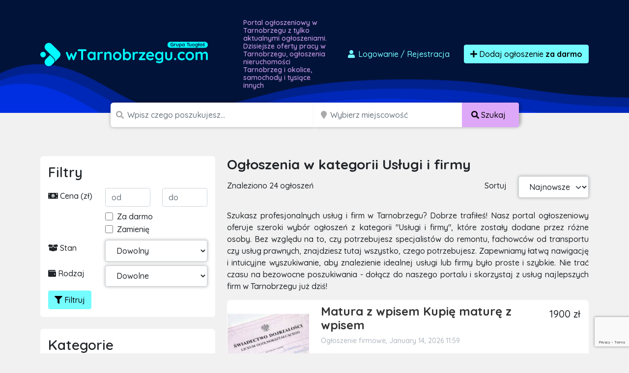

--- FILE ---
content_type: text/html; charset=UTF-8
request_url: https://wtarnobrzegu.com/ogloszenia/uslugi-i-firmy
body_size: 19279
content:

<!doctype html>
<html lang="pl">
<head>
    <meta charset="utf-8">
    <meta name="viewport" content="width=device-width, initial-scale=1">
    <title>            Usługi i firmy
                - darmowe ogłoszenia sprzedam, kupię - wtarnobrzegu.com
</title>
        <meta name="description" content="Tysiące ogłoszeń z Tarnobrzegu w zasięgu Twojej ręki. Sprawdź ogłoszenia
            w kategorii
        usługi i firmy"/>
    <script src="/assets/admin/vendor/jquery/jquery.min.js"></script>
    <link rel="apple-touch-icon" sizes="180x180" href="/apple-touch-icon.png">
    <link rel="icon" type="image/png" sizes="32x32" href="/favicon-32x32.png">
    <link rel="icon" type="image/png" sizes="16x16" href="/favicon-16x16.png">
    <link rel="manifest" href="/site.webmanifest">
    <link rel="mask-icon" href="/safari-pinned-tab.svg" color="#5bbad5">
    <link rel="shortcut icon" href="/favicon.ico">
    <meta name="apple-mobile-web-app-title" content="wtarnobrzegu.com">
    <meta name="application-name" content="wtarnobrzegu.com">
    <meta name="msapplication-TileColor" content="#111111">
    <meta name="theme-color" content="#111111">
            <link rel="stylesheet" href="/build/0.07a4580a.css"><link rel="stylesheet" href="/build/app.1299c921.css">
        <script async src="https://www.googletagmanager.com/gtag/js?id=G-T0SY58SV8C"></script>
    <script>
        window.dataLayer = window.dataLayer || [];
        function gtag(){dataLayer.push(arguments);}
        gtag('js', new Date());

        gtag('config', 'G-T0SY58SV8C');
        gtag('config', 'AW-1048009785');
    </script>
    <script>(function(w,d,s,l,i){w[l]=w[l]||[];w[l].push({'gtm.start':
                new Date().getTime(),event:'gtm.js'});var f=d.getElementsByTagName(s)[0],
            j=d.createElement(s),dl=l!='dataLayer'?'&l='+l:'';j.async=true;j.src=
            'https://www.googletagmanager.com/gtm.js?id='+i+dl;f.parentNode.insertBefore(j,f);
        })(window,document,'script','dataLayer','GTM-T6GW5ZW');</script>
    <script>
        !function(f,b,e,v,n,t,s)
        {if(f.fbq)return;n=f.fbq=function(){n.callMethod?
            n.callMethod.apply(n,arguments):n.queue.push(arguments)};
            if(!f._fbq)f._fbq=n;n.push=n;n.loaded=!0;n.version='2.0';
            n.queue=[];t=b.createElement(e);t.async=!0;
            t.src=v;s=b.getElementsByTagName(e)[0];
            s.parentNode.insertBefore(t,s)}(window, document,'script',
            'https://connect.facebook.net/en_US/fbevents.js');
        fbq('init', '2812659242300097');
        fbq('track', 'PageView');
    </script>
    <noscript><img height="1" width="1" style="display:none"
                   src="https://www.facebook.com/tr?id=2812659242300097&ev=PageView&noscript=1"
        /></noscript>
    <script src="https://www.google.com/recaptcha/api.js" async defer></script>
    <script async src="https://pagead2.googlesyndication.com/pagead/js/adsbygoogle.js?client=ca-pub-6664356435330525"
            crossorigin="anonymous"></script>
        </head>
<body class="">
<div id="wrapper"
        >
    <section id="header" class="section section-header m-0
            ">
        <nav class="navbar navbar-expand-lg navbar-dark">
            <div class="container">
                <div class="row">
                    <div class="col-md-auto align-self-center">
                        <a class="navbar-brand" href="/">
                            <img src="/build/images/logos/wtarnobrzegu.03cb1f27.png"
                                 alt="Darmowe ogłoszenia Tarnobrzeg, sprzedam, kupię logo">
                        </a>
                    </div>
                    <div class="col d-none d-md-block">
                        <h1>
                                                            Portal ogłoszeniowy w Tarnobrzegu z tylko aktualnymi ogłoszeniami.
                                Dzisiejsze oferty pracy w Tarnobrzegu, ogłoszenia nieruchomości
                                Tarnobrzeg i okolice, samochody i tysiące innych
                                                    </h1>
                    </div>
                    <div class="col-md-auto align-self-center">
                        <div class="ms-auto">
                            <div class="d-flex">
                                                                    <a href="/dodaj-ogloszenie" class="btn btn-link text-decoration-none me-3"
                                       data-bs-toggle="modal" data-bs-target="#loginModal">
                                        <i class="fas fa-user fa-fw"></i>
                                        Logowanie <span class="d-none d-md-inline">/ Rejestracja</span>
                                    </a>
                                                                <a href="/dodaj-ogloszenie" class="btn btn-primary btn-effect">
                                    <i class="fa fa-plus"></i> Dodaj ogłoszenie
                                        <br class="d-lg-none">
                                        <strong>za darmo</strong>
                                </a>
                            </div>
                        </div>
                    </div>
                </div>
            </div>
        </nav>
    </section>
    <section id="headerSearch" class="header-search">
        <div class="container">
            <div class="row">
                <div class="col-xxl-8 col-xl-9 col-lg-12 ms-auto me-auto">
                                        <form method="post" class="d-flex justify-content-center flex-column flex-lg-row" id="mini-search-form">
                    <div class="input-group
                        ">
                        <span class="d-none d-md-inline"><i class="fa fa-search"></i></span>
                        <input type="text" id="query" name="query" required="required" placeholder="Wpisz czego poszukujesz..." aria-label="Szukana wartość" class="form-control" />
                                            </div>
                    <div class="input-group d-none d-lg-inline-flex">
                        <span class="ps-1 d-block d-none d-md-inline"><i class="fa fa-map-marker"></i></span>
                        <input type="text" id="topSearchLocation" name="location" class="form-control d-block d-md-inline search_input_location form-control" type="search" placeholder="Wybierz miejscowość" aria-label="Miejscowość" name="location" />
                        <button class="btn btn-accent text-nowrap d-none d-lg-block" type="submit">
                            <i class="fas fa-search"></i>
                            <span class="d-none d-sm-inline">
                                Szukaj
                            </span>
                        </button>
                    </div>

                                            <div class="input-group mb-3 mt-2 d-block d-lg-none">
                            <select id="headerSearch__select-category-mobile"
                                    class="form-select form-select-lg w-100">
                                <option value="/ogloszenia">
                                    Wybierz kategorię
                                </option>
                                                                    <option                                             value="/ogloszenia/dla-dziecka">
                                        Dla dziecka
                                    </option>
                                                                            <option                                                 value="/ogloszenia/dla-dziecka/pozostale-dla-dzieci">
                                            - Pozostałe
                                        </option>
                                                                            <option                                                 value="/ogloszenia/dla-dziecka/rowery-i-pojazdy">
                                            - Rowery i pojazdy
                                        </option>
                                                                            <option                                                 value="/ogloszenia/dla-dziecka/ubranka">
                                            - Ubranka
                                        </option>
                                                                            <option                                                 value="/ogloszenia/dla-dziecka/wozki-i-foteliki">
                                            - Wózki i foteliki
                                        </option>
                                                                            <option                                                 value="/ogloszenia/dla-dziecka/zabawki">
                                            - Zabawki
                                        </option>
                                                                                                        <option                                             value="/ogloszenia/dom-i-ogrod">
                                        Dom i ogród
                                    </option>
                                                                            <option                                                 value="/ogloszenia/dom-i-ogrod/agd">
                                            - AGD
                                        </option>
                                                                            <option                                                 value="/ogloszenia/dom-i-ogrod/materialy-budowlane">
                                            - Materiały budowlane
                                        </option>
                                                                            <option                                                 value="/ogloszenia/dom-i-ogrod/meble">
                                            - Meble
                                        </option>
                                                                            <option                                                 value="/ogloszenia/dom-i-ogrod/narzedzia">
                                            - Narzędzia
                                        </option>
                                                                            <option                                                 value="/ogloszenia/dom-i-ogrod/ogrod">
                                            - Ogród
                                        </option>
                                                                            <option                                                 value="/ogloszenia/dom-i-ogrod/ogrzewanie">
                                            - Ogrzewanie
                                        </option>
                                                                            <option                                                 value="/ogloszenia/dom-i-ogrod/pozostale-w-dom-i-ogrod">
                                            - Pozostałe
                                        </option>
                                                                            <option                                                 value="/ogloszenia/dom-i-ogrod/sztuka-i-antyki">
                                            - Sztuka i antyki
                                        </option>
                                                                            <option                                                 value="/ogloszenia/dom-i-ogrod/wyposazenie-wnetrz">
                                            - Wyposażenie wnętrz
                                        </option>
                                                                                                        <option                                             value="/ogloszenia/elektronika">
                                        Elektronika
                                    </option>
                                                                            <option                                                 value="/ogloszenia/elektronika/audio-i-wideo">
                                            - Audio i wideo
                                        </option>
                                                                            <option                                                 value="/ogloszenia/elektronika/konsole-i-gry">
                                            - Konsole i gry
                                        </option>
                                                                            <option                                                 value="/ogloszenia/elektronika/sprzet-fotograficzny">
                                            - Sprzęt fotograficzny
                                        </option>
                                                                            <option                                                 value="/ogloszenia/elektronika/sprzet-komputerowy">
                                            - Sprzęt komputerowy
                                        </option>
                                                                            <option                                                 value="/ogloszenia/elektronika/telefony-i-akcesoria">
                                            - Telefony i akcesoria
                                        </option>
                                                                            <option                                                 value="/ogloszenia/elektronika/pozostale-2">
                                            - Pozostałe
                                        </option>
                                                                                                        <option                                             value="/ogloszenia/moda-i-uroda">
                                        Moda
                                    </option>
                                                                            <option                                                 value="/ogloszenia/moda-i-uroda/bizuteria-i-zegarki">
                                            - Biżuteria i zegarki
                                        </option>
                                                                            <option                                                 value="/ogloszenia/moda-i-uroda/galanteria-i-dodatki">
                                            - Galanteria i dodatki
                                        </option>
                                                                            <option                                                 value="/ogloszenia/moda-i-uroda/kosmetyki">
                                            - Kosmetyki
                                        </option>
                                                                            <option                                                 value="/ogloszenia/moda-i-uroda/moda-slubna-i-wieczorowa">
                                            - Moda ślubna i wieczorowa
                                        </option>
                                                                            <option                                                 value="/ogloszenia/moda-i-uroda/obuwie">
                                            - Obuwie
                                        </option>
                                                                            <option                                                 value="/ogloszenia/moda-i-uroda/ubrania">
                                            - Ubrania
                                        </option>
                                                                            <option                                                 value="/ogloszenia/moda-i-uroda/pozostale-9">
                                            - Pozostałe
                                        </option>
                                                                                                        <option                                             value="/ogloszenia/motoryzacja">
                                        Motoryzacja
                                    </option>
                                                                            <option                                                 value="/ogloszenia/motoryzacja/car-audio-i-gps">
                                            - Car audio i GPS
                                        </option>
                                                                            <option                                                 value="/ogloszenia/motoryzacja/czesci-i-akcesoria">
                                            - Części i akcesoria
                                        </option>
                                                                            <option                                                 value="/ogloszenia/motoryzacja/dostawcze-i-ciezarowe">
                                            - Dostawcze i ciężarowe
                                        </option>
                                                                            <option                                                 value="/ogloszenia/motoryzacja/inne-pojazdy-i-maszyny">
                                            - Pozostałe
                                        </option>
                                                                            <option                                                 value="/ogloszenia/motoryzacja/motocykle-i-skutery">
                                            - Motocykle i skutery
                                        </option>
                                                                            <option                                                 value="/ogloszenia/motoryzacja/naczepy-i-przyczepy">
                                            - Naczepy i przyczepy
                                        </option>
                                                                            <option                                                 value="/ogloszenia/motoryzacja/opony-i-felgi">
                                            - Opony i felgi
                                        </option>
                                                                            <option                                                 value="/ogloszenia/motoryzacja/poszukuje-w-motoryzacji">
                                            - Poszukuję w motoryzacji
                                        </option>
                                                                            <option                                                 value="/ogloszenia/motoryzacja/samochody-osobowe">
                                            - Samochody osobowe
                                        </option>
                                                                                                        <option                                             value="/ogloszenia/nieruchomosci-prywatne">
                                        Nieruchomości
                                    </option>
                                                                            <option                                                 value="/ogloszenia/nieruchomosci-prywatne/biura-i-lokale">
                                            - Biura i lokale
                                        </option>
                                                                            <option                                                 value="/ogloszenia/nieruchomosci-prywatne/domy">
                                            - Domy
                                        </option>
                                                                            <option                                                 value="/ogloszenia/nieruchomosci-prywatne/dzialki-i-grunty">
                                            - Działki i grunty
                                        </option>
                                                                            <option                                                 value="/ogloszenia/nieruchomosci-prywatne/garaze-i-parkingi">
                                            - Garaże i parkingi
                                        </option>
                                                                            <option                                                 value="/ogloszenia/nieruchomosci-prywatne/inne-nieruchomosci">
                                            - Pozostałe
                                        </option>
                                                                            <option                                                 value="/ogloszenia/nieruchomosci-prywatne/mieszkania">
                                            - Mieszkania
                                        </option>
                                                                            <option                                                 value="/ogloszenia/nieruchomosci-prywatne/noclegi-i-kwatery">
                                            - Noclegi i kwatery
                                        </option>
                                                                            <option                                                 value="/ogloszenia/nieruchomosci-prywatne/poszukuje-nieruchomosci">
                                            - Poszukuję nieruchomości
                                        </option>
                                                                            <option                                                 value="/ogloszenia/nieruchomosci-prywatne/stancje-i-pokoje">
                                            - Stancje i pokoje
                                        </option>
                                                                                                        <option                                             value="/ogloszenia/praca">
                                        Praca
                                    </option>
                                                                            <option                                                 value="/ogloszenia/praca/dam-prace">
                                            - Dam pracę
                                        </option>
                                                                            <option                                                 value="/ogloszenia/praca/szukam-pracy">
                                            - Szukam pracy
                                        </option>
                                                                            <option                                                 value="/ogloszenia/praca/pozostale-5">
                                            - Pozostałe
                                        </option>
                                                                                                        <option                                             value="/ogloszenia/rozne">
                                        Różne
                                    </option>
                                                                            <option                                                 value="/ogloszenia/rozne/oddam-za-darmo">
                                            - Oddam za darmo
                                        </option>
                                                                            <option                                                 value="/ogloszenia/rozne/pozostale">
                                            - Pozostałe
                                        </option>
                                                                            <option                                                 value="/ogloszenia/rozne/przyjme-za-darmo">
                                            - Przyjmę za darmo
                                        </option>
                                                                                                        <option                                             value="/ogloszenia/rozrywka-i-rekreacja">
                                        Rozrywka i Sport
                                    </option>
                                                                            <option                                                 value="/ogloszenia/rozrywka-i-rekreacja/bilety-i-imprezy">
                                            - Bilety i imprezy
                                        </option>
                                                                            <option                                                 value="/ogloszenia/rozrywka-i-rekreacja/hobby-i-kolekcje">
                                            - Hobby i kolekcje
                                        </option>
                                                                            <option                                                 value="/ogloszenia/rozrywka-i-rekreacja/instrumenty-muzyczne">
                                            - Instrumenty muzyczne
                                        </option>
                                                                            <option                                                 value="/ogloszenia/rozrywka-i-rekreacja/ksiazki-i-czasopisma">
                                            - Książki i czasopisma
                                        </option>
                                                                            <option                                                 value="/ogloszenia/rozrywka-i-rekreacja/sport">
                                            - Sport
                                        </option>
                                                                            <option                                                 value="/ogloszenia/rozrywka-i-rekreacja/turystyka-i-wypoczynek">
                                            - Turystyka i wypoczynek
                                        </option>
                                                                            <option                                                 value="/ogloszenia/rozrywka-i-rekreacja/pozostale-6">
                                            - Pozostałe
                                        </option>
                                                                            <option                                                 value="/ogloszenia/rozrywka-i-rekreacja/militaria">
                                            - Militaria
                                        </option>
                                                                                                        <option  selected                                             value="/ogloszenia/uslugi-i-firmy">
                                        Usługi i firmy
                                    </option>
                                                                            <option                                                 value="/ogloszenia/uslugi-i-firmy/fotografia-i-video">
                                            - Fotografia i video
                                        </option>
                                                                            <option                                                 value="/ogloszenia/uslugi-i-firmy/hurt-i-handel">
                                            - Hurt i handel
                                        </option>
                                                                            <option                                                 value="/ogloszenia/uslugi-i-firmy/imprezy-zespoly-dj">
                                            - Imprezy/Zespoły/DJ
                                        </option>
                                                                            <option                                                 value="/ogloszenia/uslugi-i-firmy/meble-na-zamowienie">
                                            - Meble na zamówienie
                                        </option>
                                                                            <option                                                 value="/ogloszenia/uslugi-i-firmy/nauka-i-szkolenia">
                                            - Nauka i szkolenia
                                        </option>
                                                                            <option                                                 value="/ogloszenia/uslugi-i-firmy/pozostale-uslugi">
                                            - Pozostałe
                                        </option>
                                                                            <option                                                 value="/ogloszenia/uslugi-i-firmy/serwis-agd-rtv">
                                            - Serwis AGD/RTV
                                        </option>
                                                                            <option                                                 value="/ogloszenia/uslugi-i-firmy/sprzatanie">
                                            - Sprzątanie
                                        </option>
                                                                            <option                                                 value="/ogloszenia/uslugi-i-firmy/tlumaczenia">
                                            - Tłumaczenia
                                        </option>
                                                                            <option                                                 value="/ogloszenia/uslugi-i-firmy/transport-przeprowadzki">
                                            - Transport/Przeprowadzki
                                        </option>
                                                                            <option                                                 value="/ogloszenia/uslugi-i-firmy/uslugi-dla-dzieci">
                                            - Usługi dla dzieci
                                        </option>
                                                                            <option                                                 value="/ogloszenia/uslugi-i-firmy/uslugi-dla-zwierzat">
                                            - Usługi dla zwierząt
                                        </option>
                                                                            <option                                                 value="/ogloszenia/uslugi-i-firmy/uslugi-finansowe">
                                            - Usługi finansowe
                                        </option>
                                                                            <option                                                 value="/ogloszenia/uslugi-i-firmy/uslugi-informatyczne">
                                            - Usługi informatyczne
                                        </option>
                                                                            <option                                                 value="/ogloszenia/uslugi-i-firmy/uslugi-kosmetyczne-i-zdrowotne">
                                            - Usługi kosmetyczne i zdrowotne
                                        </option>
                                                                            <option                                                 value="/ogloszenia/uslugi-i-firmy/uslugi-motoryzacyjne">
                                            - Usługi motoryzacyjne
                                        </option>
                                                                            <option                                                 value="/ogloszenia/uslugi-i-firmy/uslugi-ogrodnicze">
                                            - Usługi ogrodnicze
                                        </option>
                                                                            <option                                                 value="/ogloszenia/uslugi-i-firmy/uslugi-prawne-i-ksiegowe">
                                            - Usługi prawne i księgowe
                                        </option>
                                                                            <option                                                 value="/ogloszenia/uslugi-i-firmy/uslugi-reklamowe">
                                            - Usługi reklamowe
                                        </option>
                                                                            <option                                                 value="/ogloszenia/uslugi-i-firmy/uslugi-rekreacyjne-i-turystyczne">
                                            - Usługi rekreacyjne i turystyczne
                                        </option>
                                                                            <option                                                 value="/ogloszenia/uslugi-i-firmy/uslugi-remontowe-i-budowlane">
                                            - Usługi remontowe i budowlane
                                        </option>
                                                                            <option                                                 value="/ogloszenia/uslugi-i-firmy/uslugi-slubne-i-wesele">
                                            - Usługi ślubne i wesele
                                        </option>
                                                                            <option                                                 value="/ogloszenia/uslugi-i-firmy/wspolpraca-biznesowa">
                                            - Współpraca biznesowa
                                        </option>
                                                                            <option                                                 value="/ogloszenia/uslugi-i-firmy/wyposazenie-dla-firm">
                                            - Wyposażenie dla firm
                                        </option>
                                                                                                        <option                                             value="/ogloszenia/zwierzeta">
                                        Zwierzęta
                                    </option>
                                                                            <option                                                 value="/ogloszenia/zwierzeta/akcesoria-i-karmy">
                                            - Akcesoria i karmy
                                        </option>
                                                                            <option                                                 value="/ogloszenia/zwierzeta/koty">
                                            - Koty
                                        </option>
                                                                            <option                                                 value="/ogloszenia/zwierzeta/kupie-przyjme-zwierzeta">
                                            - Kupię/Przyjmę zwierzęta
                                        </option>
                                                                            <option                                                 value="/ogloszenia/zwierzeta/pozostale-zwierzeta">
                                            - Pozostałe
                                        </option>
                                                                            <option                                                 value="/ogloszenia/zwierzeta/psy">
                                            - Psy
                                        </option>
                                                                            <option                                                 value="/ogloszenia/zwierzeta/rybki-akwariowe">
                                            - Rybki akwariowe
                                        </option>
                                                                            <option                                                 value="/ogloszenia/zwierzeta/zagubiono-znaleziono-zwierze">
                                            - Zagubiono/Znaleziono zwierzę
                                        </option>
                                                                            <option                                                 value="/ogloszenia/zwierzeta/zwierzeta-gospodarskie">
                                            - Zwierzęta gospodarskie
                                        </option>
                                                                                                        <option                                             value="/ogloszenia/rolnictwo">
                                        Rolnictwo
                                    </option>
                                                                            <option                                                 value="/ogloszenia/rolnictwo/maszyny-rolnicze">
                                            - Maszyny rolnicze
                                        </option>
                                                                            <option                                                 value="/ogloszenia/rolnictwo/produkcja-zwierzeca">
                                            - Produkcja zwierzęca
                                        </option>
                                                                            <option                                                 value="/ogloszenia/rolnictwo/produkcja-roslinna">
                                            - Produkcja roślinna
                                        </option>
                                                                            <option                                                 value="/ogloszenia/rolnictwo/pszczelarstwo">
                                            - Pszczelarstwo
                                        </option>
                                                                            <option                                                 value="/ogloszenia/rolnictwo/lesnictwo">
                                            - Leśnictwo
                                        </option>
                                                                            <option                                                 value="/ogloszenia/rolnictwo/pozostale-1">
                                            - Pozostałe
                                        </option>
                                                                                                        <option                                             value="/ogloszenia/zdrowie-i-uroda">
                                        Zdrowie i uroda
                                    </option>
                                                                            <option                                                 value="/ogloszenia/zdrowie-i-uroda/zdrowie">
                                            - Zdrowie
                                        </option>
                                                                            <option                                                 value="/ogloszenia/zdrowie-i-uroda/pozostale-7">
                                            - Pozostałe
                                        </option>
                                                                            <option                                                 value="/ogloszenia/zdrowie-i-uroda/kosmetyki-i-pielegnacja">
                                            - Kosmetyki i pielęgnacja
                                        </option>
                                                                                                        <option                                             value="/ogloszenia/produkty-spozywcze">
                                        Produkty spożywcze
                                    </option>
                                                                            <option                                                 value="/ogloszenia/produkty-spozywcze/napoje">
                                            - Napoje
                                        </option>
                                                                            <option                                                 value="/ogloszenia/produkty-spozywcze/pozostale-8">
                                            - Słodycze
                                        </option>
                                                                            <option                                                 value="/ogloszenia/produkty-spozywcze/pozostale-3">
                                            - Pozostałe
                                        </option>
                                                                                                </select>
                        </div>
                                        <div class="input-group p-0 d-block d-lg-none ">
                        <button class="btn btn-accent text-nowrap d-block d-lg-none w-100" type="submit">
                            <i class="fas fa-search"></i>
                            <span class="d-none d-sm-inline">
                                Szukaj
                            </span>
                        </button>
                    </div>
                    <div class="d-none">
                        <div class="row mb-3"><label class="col-form-label col-sm-2 col-form-label" for="radius">Radius</label><div class="col-sm-10"><select id="radius" name="radius" class="form-control"><option value=""></option><option value="0">+ 0 km</option><option value="5">+ 5 km</option><option value="10">+ 10 km</option><option value="15">+ 15 km</option><option value="30">+ 30 km</option><option value="50">+ 50 km</option><option value="100">+ 100 km</option><option value="150">+ 150 km</option><option value="300">+ 300 km</option></select></div>
            </div>
                    </div>
                    </form>
                </div>
            </div>
        </div>
    </section>
            <section class="section section-breadcrumbs d-none d-sm-blgock">
        <div class="container">
            <nav style="--bs-breadcrumb-divider: '>';" aria-label="breadcrumb">
                <ol class="breadcrumb" itemscope itemtype="http://schema.org/BreadcrumbList">
                                        <li class="breadcrumb-item" itemprop="itemListElement" itemtype="http://schema.org/ListItem"
                        itemscope>
                        <a href="/" itemprop="item">
                            <i class="fa fa-home"></i>
                            <span itemprop="name" class="hidden-xs">Strona główna</span>
                            <meta itemprop="position" content="1"/>
                        </a>
                    </li>
                                                                <li class="breadcrumb-item active" itemprop="itemListElement"
                            itemtype="http://schema.org/ListItem" itemscope>
                            <a href="/ogloszenia/uslugi-i-firmy" itemprop="item">
                                <span itemprop="name">Usługi i firmy</span>
                                <meta itemprop="position" content="2"/>
                            </a>
                        </li>
                                                                                </ol>
            </nav>
        </div>
    </section>
    <section class="section section-ad-list mt-3 mt-lg-5">
        <div class="container">
            <div class="row">
                <div class="col-12 col-sm-4 section-ad-list__sidebar">
                    <div class="panel section-ad-list__sidebar-filter d-none d-lg-block">
                        <h3 class="panel-title">Filtry</h3>
                        <form method="get" id="form-filter">
                        <div class="row mb-2">
                            <div class="col pt-1">
                                <i class="fa fa-money-bill-alt"></i> Cena (zł)
                            </div>
                            <div class="col">
                                <input type="number" id="price_from" name="price_from" placeholder="od" class="form-control" />
                            </div>
                            <div class="col">
                                <input type="number" id="price_to" name="price_to" placeholder="do" class="form-control" />
                            </div>
                        </div>
                        <div class="row mb-2">
                            <div class="col-8 offset-4">
                                <div class="form-check">                <input type="checkbox" id="no_price" name="no_price" class="form-check-input"  value="1" />
    
        <label class="form-check-label" for="no_price">Za darmo</label></div>
                                <div class="form-check">                <input type="checkbox" id="exchange" name="exchange" class="form-check-input"  value="1" />
    
        <label class="form-check-label" for="exchange">Zamienię</label></div>
                            </div>
                        </div>
                        <div class="row mb-2">
                            <div class="col-4 pt-1">
                                <i class="fa fa-box-open"></i> Stan
                            </div>
                            <div class="col-8">
                                <select id="condition" name="condition" class="form-control"><option value="" selected="selected">Dowolny</option><option value="new">Nowy</option><option value="used">Używany</option><option value="renovated">Odnowiony</option><option value="exhibition">Powystawowy</option></select>
                            </div>
                        </div>
                        <div class="row mb-2">
                            <div class="col-4 pt-1">
                                <i class="fa fa-wallet"></i> Rodzaj
                            </div>
                            <div class="col-8">
                                <select id="type" name="type" class="form-control"><option value="" selected="selected">Dowolne</option><option value="private">Prywatne</option><option value="business">Firmowe</option></select>
                            </div>
                        </div>
                        <div class="d-flex justify-content-between">
                                                        <button type="submit" class="btn btn-primary"><i class="fa fa-filter"></i> Filtruj</button>
                        </div>
                        <input type="hidden" id="query" name="query" /><input type="hidden" id="location" name="location" /><input type="hidden" id="sort" name="sort" /></form>
                    </div>

                    <div class="panel d-none d-lg-block">
                        <h3 class="panel-title">Kategorie</h3>
                        <ul class="list-unstyled link-list">
                                                            <li >
                                    <a href="/ogloszenia/dla-dziecka">
                                        <strong>Dla dziecka</strong>
                                    </a>
                                                                    </li>
                                                            <li >
                                    <a href="/ogloszenia/dom-i-ogrod">
                                        <strong>Dom i ogród</strong>
                                    </a>
                                                                    </li>
                                                            <li >
                                    <a href="/ogloszenia/elektronika">
                                        <strong>Elektronika</strong>
                                    </a>
                                                                    </li>
                                                            <li >
                                    <a href="/ogloszenia/moda-i-uroda">
                                        <strong>Moda</strong>
                                    </a>
                                                                    </li>
                                                            <li >
                                    <a href="/ogloszenia/motoryzacja">
                                        <strong>Motoryzacja</strong>
                                    </a>
                                                                    </li>
                                                            <li >
                                    <a href="/ogloszenia/nieruchomosci-prywatne">
                                        <strong>Nieruchomości</strong>
                                    </a>
                                                                    </li>
                                                            <li >
                                    <a href="/ogloszenia/praca">
                                        <strong>Praca</strong>
                                    </a>
                                                                    </li>
                                                            <li >
                                    <a href="/ogloszenia/rozne">
                                        <strong>Różne</strong>
                                    </a>
                                                                    </li>
                                                            <li >
                                    <a href="/ogloszenia/rozrywka-i-rekreacja">
                                        <strong>Rozrywka i Sport</strong>
                                    </a>
                                                                    </li>
                                                            <li class="active">
                                    <a href="/ogloszenia/uslugi-i-firmy">
                                        <strong>Usługi i firmy</strong>
                                    </a>
                                                                            <ul class="list-unstyled">
                                                                                            <li >
                                                    <a href="/ogloszenia/uslugi-i-firmy/fotografia-i-video">
                                                        Fotografia i video
                                                    </a>
                                                </li>
                                                                                            <li >
                                                    <a href="/ogloszenia/uslugi-i-firmy/hurt-i-handel">
                                                        Hurt i handel
                                                    </a>
                                                </li>
                                                                                            <li >
                                                    <a href="/ogloszenia/uslugi-i-firmy/imprezy-zespoly-dj">
                                                        Imprezy/Zespoły/DJ
                                                    </a>
                                                </li>
                                                                                            <li >
                                                    <a href="/ogloszenia/uslugi-i-firmy/meble-na-zamowienie">
                                                        Meble na zamówienie
                                                    </a>
                                                </li>
                                                                                            <li >
                                                    <a href="/ogloszenia/uslugi-i-firmy/nauka-i-szkolenia">
                                                        Nauka i szkolenia
                                                    </a>
                                                </li>
                                                                                            <li >
                                                    <a href="/ogloszenia/uslugi-i-firmy/pozostale-uslugi">
                                                        Pozostałe
                                                    </a>
                                                </li>
                                                                                            <li >
                                                    <a href="/ogloszenia/uslugi-i-firmy/serwis-agd-rtv">
                                                        Serwis AGD/RTV
                                                    </a>
                                                </li>
                                                                                            <li >
                                                    <a href="/ogloszenia/uslugi-i-firmy/sprzatanie">
                                                        Sprzątanie
                                                    </a>
                                                </li>
                                                                                            <li >
                                                    <a href="/ogloszenia/uslugi-i-firmy/tlumaczenia">
                                                        Tłumaczenia
                                                    </a>
                                                </li>
                                                                                            <li >
                                                    <a href="/ogloszenia/uslugi-i-firmy/transport-przeprowadzki">
                                                        Transport/Przeprowadzki
                                                    </a>
                                                </li>
                                                                                            <li >
                                                    <a href="/ogloszenia/uslugi-i-firmy/uslugi-dla-dzieci">
                                                        Usługi dla dzieci
                                                    </a>
                                                </li>
                                                                                            <li >
                                                    <a href="/ogloszenia/uslugi-i-firmy/uslugi-dla-zwierzat">
                                                        Usługi dla zwierząt
                                                    </a>
                                                </li>
                                                                                            <li >
                                                    <a href="/ogloszenia/uslugi-i-firmy/uslugi-finansowe">
                                                        Usługi finansowe
                                                    </a>
                                                </li>
                                                                                            <li >
                                                    <a href="/ogloszenia/uslugi-i-firmy/uslugi-informatyczne">
                                                        Usługi informatyczne
                                                    </a>
                                                </li>
                                                                                            <li >
                                                    <a href="/ogloszenia/uslugi-i-firmy/uslugi-kosmetyczne-i-zdrowotne">
                                                        Usługi kosmetyczne i zdrowotne
                                                    </a>
                                                </li>
                                                                                            <li >
                                                    <a href="/ogloszenia/uslugi-i-firmy/uslugi-motoryzacyjne">
                                                        Usługi motoryzacyjne
                                                    </a>
                                                </li>
                                                                                            <li >
                                                    <a href="/ogloszenia/uslugi-i-firmy/uslugi-ogrodnicze">
                                                        Usługi ogrodnicze
                                                    </a>
                                                </li>
                                                                                            <li >
                                                    <a href="/ogloszenia/uslugi-i-firmy/uslugi-prawne-i-ksiegowe">
                                                        Usługi prawne i księgowe
                                                    </a>
                                                </li>
                                                                                            <li >
                                                    <a href="/ogloszenia/uslugi-i-firmy/uslugi-reklamowe">
                                                        Usługi reklamowe
                                                    </a>
                                                </li>
                                                                                            <li >
                                                    <a href="/ogloszenia/uslugi-i-firmy/uslugi-rekreacyjne-i-turystyczne">
                                                        Usługi rekreacyjne i turystyczne
                                                    </a>
                                                </li>
                                                                                            <li >
                                                    <a href="/ogloszenia/uslugi-i-firmy/uslugi-remontowe-i-budowlane">
                                                        Usługi remontowe i budowlane
                                                    </a>
                                                </li>
                                                                                            <li >
                                                    <a href="/ogloszenia/uslugi-i-firmy/uslugi-slubne-i-wesele">
                                                        Usługi ślubne i wesele
                                                    </a>
                                                </li>
                                                                                            <li >
                                                    <a href="/ogloszenia/uslugi-i-firmy/wspolpraca-biznesowa">
                                                        Współpraca biznesowa
                                                    </a>
                                                </li>
                                                                                            <li >
                                                    <a href="/ogloszenia/uslugi-i-firmy/wyposazenie-dla-firm">
                                                        Wyposażenie dla firm
                                                    </a>
                                                </li>
                                                                                    </ul>
                                                                    </li>
                                                            <li >
                                    <a href="/ogloszenia/zwierzeta">
                                        <strong>Zwierzęta</strong>
                                    </a>
                                                                    </li>
                                                            <li >
                                    <a href="/ogloszenia/rolnictwo">
                                        <strong>Rolnictwo</strong>
                                    </a>
                                                                    </li>
                                                            <li >
                                    <a href="/ogloszenia/zdrowie-i-uroda">
                                        <strong>Zdrowie i uroda</strong>
                                    </a>
                                                                    </li>
                                                            <li >
                                    <a href="/ogloszenia/produkty-spozywcze">
                                        <strong>Produkty spożywcze</strong>
                                    </a>
                                                                    </li>
                                                    </ul>
                    </div>
                </div>
                <div class="col-12 col-lg-8">
                    <h1 class="h3 panel-title d-none d-lg-block">
                        Ogłoszenia
                                                    w kategorii
                                                        Usługi i firmy
                                            </h1>
                    <div class="row mb-5 mb-lg-4">
                        <div class="col d-none d-lg-block ">
                            <span class="col-form-label d-inline-block">Znaleziono 24 ogłoszeń</span>
                        </div>

                        <div class="col-auto text-end d-none d-lg-block">
                            <label for="sortOption" class="col-form-label">Sortuj</label>
                        </div>
                        <div class=" col-12 col-lg-auto">

                            <div class="row">
                                <div class=" col-6 d-block d-lg-none">
                                    <button id="btn-mobile-show-filter" type="reset"
                                            class="btn btn-primary w-100 form-control"><i
                                                class="fa fa-filter"></i>
                                        Filtruj..
                                    </button>
                                </div>

                                <div class="col-6 col-lg-12">
                                    <div class="w-30 ">
                                        <form method="get">
                                        <select id="sort" name="sort" onchange="this.form.submit()" class="form-select form-control"><option value="newest">Najnowsze</option><option value="expensive">Najdroższe</option><option value="cheapest">Najtańsze</option></select>
                                        <input type="hidden" id="price_from" name="price_from" /><input type="hidden" id="price_to" name="price_to" /><input type="hidden" id="no_price" name="no_price" /><input type="hidden" id="exchange" name="exchange" /><input type="hidden" id="condition" name="condition" /><input type="hidden" id="type" name="type" /><input type="hidden" id="query" name="query" /><input type="hidden" id="location" name="location" /></form>
                                    </div>
                                </div>
                            </div>
                        </div>
                    </div>
                    
                    <p class="text-justify">
            Szukasz profesjonalnych usług i firm w Tarnobrzegu? Dobrze trafiłeś! Nasz portal ogłoszeniowy oferuje szeroki wybór ogłoszeń z kategorii &quot;Usługi i firmy&quot;, które zostały dodane przez różne osoby. Bez względu na to, czy potrzebujesz specjalistów do remontu, fachowców od transportu czy usług prawnych, znajdziesz tutaj wszystko, czego potrzebujesz. Zapewniamy łatwą nawigację i intuicyjne wyszukiwanie, aby znalezienie idealnej usługi lub firmy było proste i szybkie. Nie trać czasu na bezowocne poszukiwania - dołącz do naszego portalu i skorzystaj z usług najlepszych firm w Tarnobrzegu już dziś!
    </p>                    <div class="list-horizontal">
                    
<div class="item" data-href="/ogloszenie/949834/matura-z-wpisem-kupie-mature-z-wpisem">
    <div class="row">
                <div class="col-4 col-lg-3">
            <a href="/ogloszenie/949834/matura-z-wpisem-kupie-mature-z-wpisem">
                                    <img class="img-fluid lazyload" data-src="https://ocs-pl.oktawave.com/v1/AUTH_56e5ad09-0d68-481c-bb15-dd19b48742d7/tuoglos-prod/949834/thumbnails/913efe346169fb335fb0c0fff311a342.jpeg" alt="img">
                            </a>
        </div>
        <div class="col-8 col-lg-7">
                                    <h2 class="h4 panel-title mt-2">
                <a href="/ogloszenie/949834/matura-z-wpisem-kupie-mature-z-wpisem">
                    Matura z wpisem Kupię maturę z wpisem
                </a>
            </h2>
                            <div class="mb-2 d-none d-lg-block">
                        <p class="small text-grey-500">
                    Ogłoszenie firmowe,
                January 14, 2026 11:59
    </p>
    <p class="text-grey-700">
        Wystawiamy dyplomy wszystkich uczelni i szkół w Polsce, które spełniają wszelkie wytyczne wydane prz...
    </p>

                </div>
                                    <div class="d-lg-none">
                <p class="h6 mt-3 me-3">
                                1900 zł
            
                                    </p>
            </div>
        </div>
        <div class="col-2 text-end d-none d-lg-block">
            <p class="h5 mt-3 me-3">
                            1900 zł
            
            </p>
                    </div>
    </div>
</div>                    
<div class="item" data-href="/ogloszenie/949618/kurs-rysunku-elipsa-ferie-zimowe-2026-architektura-wzornictwo-wnetrza-hobby">
    <div class="row">
                <div class="col-4 col-lg-3">
            <a href="/ogloszenie/949618/kurs-rysunku-elipsa-ferie-zimowe-2026-architektura-wzornictwo-wnetrza-hobby">
                                    <img class="img-fluid lazyload" data-src="https://ocs-pl.oktawave.com/v1/AUTH_56e5ad09-0d68-481c-bb15-dd19b48742d7/tuoglos-prod/949618/thumbnails/a0ec88e581265729c76bd36e6199ac31.jpeg" alt="img">
                            </a>
        </div>
        <div class="col-8 col-lg-7">
                                    <h2 class="h4 panel-title mt-2">
                <a href="/ogloszenie/949618/kurs-rysunku-elipsa-ferie-zimowe-2026-architektura-wzornictwo-wnetrza-hobby">
                    Kurs Rysunku Elipsa Ferie Zimowe 2026 Architektura Wzornictwo Wnętrza, Hobby
                </a>
            </h2>
                            <div class="mb-2 d-none d-lg-block">
                        <p class="small text-grey-500">
                    Ogłoszenie firmowe,
                January 12, 2026 14:06
    </p>
    <p class="text-grey-700">
        Chcesz spróbować swoich sił w rysunku odręcznym lub pragniesz podszkolić swoje umiejętności? Zaprasz...
    </p>

                </div>
                                    <div class="d-lg-none">
                <p class="h6 mt-3 me-3">
                                490 zł
            
                                    </p>
            </div>
        </div>
        <div class="col-2 text-end d-none d-lg-block">
            <p class="h5 mt-3 me-3">
                            490 zł
            
            </p>
                    </div>
    </div>
</div>                    
<div class="item" data-href="/ogloszenie/856250/skup-aut-ciezarowych-7">
    <div class="row">
                <div class="col-4 col-lg-3">
            <a href="/ogloszenie/856250/skup-aut-ciezarowych-7">
                                    <img class="img-fluid lazyload" data-src="/assets/img/no-image.png" alt="img">
                            </a>
        </div>
        <div class="col-8 col-lg-7">
                                    <h2 class="h4 panel-title mt-2">
                <a href="/ogloszenie/856250/skup-aut-ciezarowych-7">
                    Skup aut ciężarowych
                </a>
            </h2>
                            <div class="mb-2 d-none d-lg-block">
                        <p class="small text-grey-500">
                    Ogłoszenie prywatne,
                January 12, 2026 08:34
    </p>
    <p class="text-grey-700">
        Przykładamy wielką wagę do tego, by zapewnić naszym Klientom obsługę na najwyższym poziomie . Dlateg...
    </p>

                </div>
                                    <div class="d-lg-none">
                <p class="h6 mt-3 me-3">
                                100 zł
            
                                    </p>
            </div>
        </div>
        <div class="col-2 text-end d-none d-lg-block">
            <p class="h5 mt-3 me-3">
                            100 zł
            
            </p>
                    </div>
    </div>
</div>                    
<div class="item" data-href="/ogloszenie/949435/akcje-zm-mesko-pit-radwar-bumaru-labedy-kupie-kupie">
    <div class="row">
                <div class="col-4 col-lg-3">
            <a href="/ogloszenie/949435/akcje-zm-mesko-pit-radwar-bumaru-labedy-kupie-kupie">
                                    <img class="img-fluid lazyload" data-src="https://ocs-pl.oktawave.com/v1/AUTH_56e5ad09-0d68-481c-bb15-dd19b48742d7/tuoglos-prod/949435/thumbnails/7a4490d12edce72e7d1a967001eb3b83.jpeg" alt="img">
                            </a>
        </div>
        <div class="col-8 col-lg-7">
                                    <h2 class="h4 panel-title mt-2">
                <a href="/ogloszenie/949435/akcje-zm-mesko-pit-radwar-bumaru-labedy-kupie-kupie">
                    Akcje ZM Mesko; PIT-RADWAR; Bumaru Łabędy kupię kupię
                </a>
            </h2>
                            <div class="mb-2 d-none d-lg-block">
                        <p class="small text-grey-500">
                    Ogłoszenie prywatne,
                January 10, 2026 10:22
    </p>
    <p class="text-grey-700">
        Kupię Akcje pracownicze FIRM: Zakłady Metalowe Mesko, PIT-RADWAR oraz Bumaru Łabędy. Bardzo dobra ce...
    </p>

                </div>
                                    <div class="d-lg-none">
                <p class="h6 mt-3 me-3">
                                 zł
            
                                    </p>
            </div>
        </div>
        <div class="col-2 text-end d-none d-lg-block">
            <p class="h5 mt-3 me-3">
                             zł
            
            </p>
                    </div>
    </div>
</div>                        <script async src="https://pagead2.googlesyndication.com/pagead/js/adsbygoogle.js?client=ca-pub-6664356435330525"
                    crossorigin="anonymous"></script>
            <ins class="adsbygoogle"
                 style="display:block"
                 data-ad-format="fluid"
                 data-ad-layout-key="-e7-71+pt-br-11s"
                 data-ad-client="ca-pub-6664356435330525"
                 data-ad-slot="6116007434"></ins>
            <script>
              (adsbygoogle = window.adsbygoogle || []).push({});
            </script>
                
<div class="item" data-href="/ogloszenie/949164/mega-mocna-oferta-kredytu-dla-firm-i-osob-fizycznych-na-oswiadczenie">
    <div class="row">
                <div class="col-4 col-lg-3">
            <a href="/ogloszenie/949164/mega-mocna-oferta-kredytu-dla-firm-i-osob-fizycznych-na-oswiadczenie">
                                    <img class="img-fluid lazyload" data-src="https://ocs-pl.oktawave.com/v1/AUTH_56e5ad09-0d68-481c-bb15-dd19b48742d7/tuoglos-prod/949164/thumbnails/5c08f2f8c0cb23b4e487a8d8e83ed1d6.jpeg" alt="img">
                            </a>
        </div>
        <div class="col-8 col-lg-7">
                                    <h2 class="h4 panel-title mt-2">
                <a href="/ogloszenie/949164/mega-mocna-oferta-kredytu-dla-firm-i-osob-fizycznych-na-oswiadczenie">
                    MEGA MOCNA OFERTA KREDYTU DLA FIRM I OSÓB FIZYCZNYCH NA OŚWIADCZENIE
                </a>
            </h2>
                            <div class="mb-2 d-none d-lg-block">
                        <p class="small text-grey-500">
                    Ogłoszenie prywatne,
                January 9, 2026 07:56
    </p>
    <p class="text-grey-700">
        MEGA MOCNA OFERTA KREDYTU DLA FIRM I OSÓB FIZYCZNYCH NA OŚWIADCZENIE!

Masz firmę i realnie potrze...
    </p>

                </div>
                                    <div class="d-lg-none">
                <p class="h6 mt-3 me-3">
                                 zł
            
                                    </p>
            </div>
        </div>
        <div class="col-2 text-end d-none d-lg-block">
            <p class="h5 mt-3 me-3">
                             zł
            
            </p>
                    </div>
    </div>
</div>                    
<div class="item" data-href="/ogloszenie/949161/strona-internetowa-juz-od-590-zl-bez-przeplacania-dodawanie-ogloszen">
    <div class="row">
                <div class="col-4 col-lg-3">
            <a href="/ogloszenie/949161/strona-internetowa-juz-od-590-zl-bez-przeplacania-dodawanie-ogloszen">
                                    <img class="img-fluid lazyload" data-src="https://ocs-pl.oktawave.com/v1/AUTH_56e5ad09-0d68-481c-bb15-dd19b48742d7/tuoglos-prod/949161/thumbnails/3d709767c7d49bff202c7015c9ee7a02.jpeg" alt="img">
                            </a>
        </div>
        <div class="col-8 col-lg-7">
                                    <h2 class="h4 panel-title mt-2">
                <a href="/ogloszenie/949161/strona-internetowa-juz-od-590-zl-bez-przeplacania-dodawanie-ogloszen">
                    Strona internetowa już od 590 zł - BEZ PRZEPŁACANIA! + DODAWANIE OGŁOSZEŃ
                </a>
            </h2>
                            <div class="mb-2 d-none d-lg-block">
                        <p class="small text-grey-500">
                    Ogłoszenie firmowe,
                January 9, 2026 07:38
    </p>
    <p class="text-grey-700">
        Chcesz mieć własną stronę internetową, ale nie chcesz wydawać kilku tysięcy złotych?
Dobrze trafiłe...
    </p>

                </div>
                                    <div class="d-lg-none">
                <p class="h6 mt-3 me-3">
                                590 zł
            
                                    </p>
            </div>
        </div>
        <div class="col-2 text-end d-none d-lg-block">
            <p class="h5 mt-3 me-3">
                            590 zł
            
            </p>
                    </div>
    </div>
</div>                    
<div class="item" data-href="/ogloszenie/949047/producent-drzwi-drewnianych-drzwi-wewnetrzne-debowe-rewersyjne-zabudowy-scian-drzwi-wejsciowe-stolarz-davanzali">
    <div class="row">
                <div class="col-4 col-lg-3">
            <a href="/ogloszenie/949047/producent-drzwi-drewnianych-drzwi-wewnetrzne-debowe-rewersyjne-zabudowy-scian-drzwi-wejsciowe-stolarz-davanzali">
                                    <img class="img-fluid lazyload" data-src="https://ocs-pl.oktawave.com/v1/AUTH_56e5ad09-0d68-481c-bb15-dd19b48742d7/tuoglos-prod/949047/thumbnails/ae4413bdc664494e6a125d277dc1c2ea.jpeg" alt="img">
                            </a>
        </div>
        <div class="col-8 col-lg-7">
                                    <h2 class="h4 panel-title mt-2">
                <a href="/ogloszenie/949047/producent-drzwi-drewnianych-drzwi-wewnetrzne-debowe-rewersyjne-zabudowy-scian-drzwi-wejsciowe-stolarz-davanzali">
                    Producent drzwi drewnianych | drzwi wewnętrzne DĘBOWE | rewersyjne | zabudowy śc...
                </a>
            </h2>
                            <div class="mb-2 d-none d-lg-block">
                        <p class="small text-grey-500">
                    Ogłoszenie firmowe,
                January 7, 2026 21:48
    </p>
    <p class="text-grey-700">
        www.davanzali.pl
Zakład Obróbki Drewna Rafał Klich
Tel: 504 091 743 / 690 316 532
davanzali@onet....
    </p>

                </div>
                                    <div class="d-lg-none">
                <p class="h6 mt-3 me-3">
                                1 zł
            
                                    </p>
            </div>
        </div>
        <div class="col-2 text-end d-none d-lg-block">
            <p class="h5 mt-3 me-3">
                            1 zł
            
            </p>
                    </div>
    </div>
</div>                    
<div class="item" data-href="/ogloszenie/948916/kredyt-dla-firm-do-200-000-pln-na-uproszczonych-zasadach-bez-niezalegania-z-us-2">
    <div class="row">
                <div class="col-4 col-lg-3">
            <a href="/ogloszenie/948916/kredyt-dla-firm-do-200-000-pln-na-uproszczonych-zasadach-bez-niezalegania-z-us-2">
                                    <img class="img-fluid lazyload" data-src="https://ocs-pl.oktawave.com/v1/AUTH_56e5ad09-0d68-481c-bb15-dd19b48742d7/tuoglos-prod/948916/thumbnails/440550c742e326242d5b950eb7aa81d0.jpeg" alt="img">
                            </a>
        </div>
        <div class="col-8 col-lg-7">
                                    <h2 class="h4 panel-title mt-2">
                <a href="/ogloszenie/948916/kredyt-dla-firm-do-200-000-pln-na-uproszczonych-zasadach-bez-niezalegania-z-us-2">
                    KREDYT DLA FIRM DO 200 000 PLN – NA UPROSZCZONYCH ZASADACH! BEZ NIEZALEGANIA Z U...
                </a>
            </h2>
                            <div class="mb-2 d-none d-lg-block">
                        <p class="small text-grey-500">
                    Ogłoszenie prywatne,
                January 7, 2026 12:57
    </p>
    <p class="text-grey-700">
        KREDYT DLA FIRM DO 200 000 PLN – NA UPROSZCZONYCH ZASADACH! BEZ NIEZALEGANIA Z US!

Przedsiębiorco...
    </p>

                </div>
                                    <div class="d-lg-none">
                <p class="h6 mt-3 me-3">
                                 zł
            
                                    </p>
            </div>
        </div>
        <div class="col-2 text-end d-none d-lg-block">
            <p class="h5 mt-3 me-3">
                             zł
            
            </p>
                    </div>
    </div>
</div>                    
<div class="item" data-href="/ogloszenie/948914/kredyt-dla-firm-i-osob-fizycznych-na-podstawie-wplywow-na-konto-do-100-000-pln-2">
    <div class="row">
                <div class="col-4 col-lg-3">
            <a href="/ogloszenie/948914/kredyt-dla-firm-i-osob-fizycznych-na-podstawie-wplywow-na-konto-do-100-000-pln-2">
                                    <img class="img-fluid lazyload" data-src="https://ocs-pl.oktawave.com/v1/AUTH_56e5ad09-0d68-481c-bb15-dd19b48742d7/tuoglos-prod/948914/thumbnails/9d06b94d0026837e5f4b9c84dc2617fd.jpeg" alt="img">
                            </a>
        </div>
        <div class="col-8 col-lg-7">
                                    <h2 class="h4 panel-title mt-2">
                <a href="/ogloszenie/948914/kredyt-dla-firm-i-osob-fizycznych-na-podstawie-wplywow-na-konto-do-100-000-pln-2">
                    KREDYT DLA FIRM I OSÓB FIZYCZNYCH – NA PODSTAWIE WPŁYWÓW NA KONTO do 100 000 PLN
                </a>
            </h2>
                            <div class="mb-2 d-none d-lg-block">
                        <p class="small text-grey-500">
                    Ogłoszenie prywatne,
                January 7, 2026 12:55
    </p>
    <p class="text-grey-700">
        KREDYT DLA FIRM I OSÓB FIZYCZNYCH – NA PODSTAWIE WPŁYWÓW NA KONTO do 100 000 PLN

Masz regularne w...
    </p>

                </div>
                                    <div class="d-lg-none">
                <p class="h6 mt-3 me-3">
                                 zł
            
                                    </p>
            </div>
        </div>
        <div class="col-2 text-end d-none d-lg-block">
            <p class="h5 mt-3 me-3">
                             zł
            
            </p>
                    </div>
    </div>
</div>                    
<div class="item" data-href="/ogloszenie/948910/koniec-roku-bez-stresu-skorzystaj-z-najkorzystniejszych-kredytow-1">
    <div class="row">
                <div class="col-4 col-lg-3">
            <a href="/ogloszenie/948910/koniec-roku-bez-stresu-skorzystaj-z-najkorzystniejszych-kredytow-1">
                                    <img class="img-fluid lazyload" data-src="https://ocs-pl.oktawave.com/v1/AUTH_56e5ad09-0d68-481c-bb15-dd19b48742d7/tuoglos-prod/948910/thumbnails/bc1d8ee1895c328695c653c0c37e134b.jpeg" alt="img">
                            </a>
        </div>
        <div class="col-8 col-lg-7">
                                    <h2 class="h4 panel-title mt-2">
                <a href="/ogloszenie/948910/koniec-roku-bez-stresu-skorzystaj-z-najkorzystniejszych-kredytow-1">
                    KONIEC ROKU BEZ STRESU SKORZYSTAJ Z NAJKORZYSTNIEJSZYCH KREDYTÓW!
                </a>
            </h2>
                            <div class="mb-2 d-none d-lg-block">
                        <p class="small text-grey-500">
                    Ogłoszenie prywatne,
                January 7, 2026 12:50
    </p>
    <p class="text-grey-700">
        Szybki kredyt bez zbędnych formalności – sprawdź nasze oferty! Kredyt na oświadczenie? Tak, to możli...
    </p>

                </div>
                                    <div class="d-lg-none">
                <p class="h6 mt-3 me-3">
                                 zł
            
                                    </p>
            </div>
        </div>
        <div class="col-2 text-end d-none d-lg-block">
            <p class="h5 mt-3 me-3">
                             zł
            
            </p>
                    </div>
    </div>
</div>                    
<div class="item" data-href="/ogloszenie/948893/tanie-konta-netflix-premium4k-spotify-premium">
    <div class="row">
                <div class="col-4 col-lg-3">
            <a href="/ogloszenie/948893/tanie-konta-netflix-premium4k-spotify-premium">
                                    <img class="img-fluid lazyload" data-src="https://ocs-pl.oktawave.com/v1/AUTH_56e5ad09-0d68-481c-bb15-dd19b48742d7/tuoglos-prod/948893/thumbnails/3e6f1abcc049978fe7c3798ec18fe6ad.jpeg" alt="img">
                            </a>
        </div>
        <div class="col-8 col-lg-7">
                                    <h2 class="h4 panel-title mt-2">
                <a href="/ogloszenie/948893/tanie-konta-netflix-premium4k-spotify-premium">
                    Tanie Konta Netflix Premium4K Spotify Premium
                </a>
            </h2>
                            <div class="mb-2 d-none d-lg-block">
                        <p class="small text-grey-500">
                    Ogłoszenie prywatne,
                January 6, 2026 12:24
    </p>
    <p class="text-grey-700">
        Netflix Premium4K + HDR 45zł/miesięcznie

Spotify Premium 15zł/miesięcznie

Kontakt TG: t.me/kon...
    </p>

                </div>
                                    <div class="d-lg-none">
                <p class="h6 mt-3 me-3">
                                15 zł
            
                                    </p>
            </div>
        </div>
        <div class="col-2 text-end d-none d-lg-block">
            <p class="h5 mt-3 me-3">
                            15 zł
            
            </p>
                    </div>
    </div>
</div>                    
<div class="item" data-href="/ogloszenie/948876/upiecia-okolicznosciowe">
    <div class="row">
                <div class="col-4 col-lg-3">
            <a href="/ogloszenie/948876/upiecia-okolicznosciowe">
                                    <img class="img-fluid lazyload" data-src="/assets/img/no-image.png" alt="img">
                            </a>
        </div>
        <div class="col-8 col-lg-7">
                                    <h2 class="h4 panel-title mt-2">
                <a href="/ogloszenie/948876/upiecia-okolicznosciowe">
                    Upięcia okolicznościowe
                </a>
            </h2>
                            <div class="mb-2 d-none d-lg-block">
                        <p class="small text-grey-500">
                    Ogłoszenie prywatne,
                January 5, 2026 10:44
    </p>
    <p class="text-grey-700">
        Wykonuje upięcia okolicznościowe na terenie Białegostoku z możliwością dojazdu do klienta. Cena zale...
    </p>

                </div>
                                    <div class="d-lg-none">
                <p class="h6 mt-3 me-3">
                                 zł
            
                                    </p>
            </div>
        </div>
        <div class="col-2 text-end d-none d-lg-block">
            <p class="h5 mt-3 me-3">
                             zł
            
            </p>
                    </div>
    </div>
</div>                    
<div class="item" data-href="/ogloszenie/946013/kup-dyplom-inzyniera-dyplom-magistra-mature-z-wpisem">
    <div class="row">
                <div class="col-4 col-lg-3">
            <a href="/ogloszenie/946013/kup-dyplom-inzyniera-dyplom-magistra-mature-z-wpisem">
                                    <img class="img-fluid lazyload" data-src="https://ocs-pl.oktawave.com/v1/AUTH_56e5ad09-0d68-481c-bb15-dd19b48742d7/tuoglos-prod/946013/thumbnails/797e106ee88d26cc96e5ae8fc8091cbb.jpeg" alt="img">
                            </a>
        </div>
        <div class="col-8 col-lg-7">
                                    <h2 class="h4 panel-title mt-2">
                <a href="/ogloszenie/946013/kup-dyplom-inzyniera-dyplom-magistra-mature-z-wpisem">
                    Kup dyplom inżyniera, dyplom magistra, mature z wpisem
                </a>
            </h2>
                            <div class="mb-2 d-none d-lg-block">
                        <p class="small text-grey-500">
                    Ogłoszenie firmowe,
                January 5, 2026 09:26
    </p>
    <p class="text-grey-700">
        Najniższa cena
-ŚWIADECTWO MATURALNE 1990-2025 Możliwość Potwierdzone wpisami
-ŚWIADECTWO UKOŃCZEN...
    </p>

                </div>
                                    <div class="d-lg-none">
                <p class="h6 mt-3 me-3">
                                1900 zł
            
                                    </p>
            </div>
        </div>
        <div class="col-2 text-end d-none d-lg-block">
            <p class="h5 mt-3 me-3">
                            1900 zł
            
            </p>
                    </div>
    </div>
</div>                    
<div class="item" data-href="/ogloszenie/948879/miedzynarodowe-przeprowadzki-i-transport-towarowy-uk-ue-pl-3">
    <div class="row">
                <div class="col-4 col-lg-3">
            <a href="/ogloszenie/948879/miedzynarodowe-przeprowadzki-i-transport-towarowy-uk-ue-pl-3">
                                    <img class="img-fluid lazyload" data-src="https://ocs-pl.oktawave.com/v1/AUTH_56e5ad09-0d68-481c-bb15-dd19b48742d7/tuoglos-prod/948879/thumbnails/4b912f82bf6dc9edbb5415b8f87e513a.jpeg" alt="img">
                            </a>
        </div>
        <div class="col-8 col-lg-7">
                                    <h2 class="h4 panel-title mt-2">
                <a href="/ogloszenie/948879/miedzynarodowe-przeprowadzki-i-transport-towarowy-uk-ue-pl-3">
                    Międzynarodowe Przeprowadzki i Transport Towarowy UK, UE, PL
                </a>
            </h2>
                            <div class="mb-2 d-none d-lg-block">
                        <p class="small text-grey-500">
                    Ogłoszenie firmowe,
                January 5, 2026 04:58
    </p>
    <p class="text-grey-700">
        Jesteśmy międzynarodową firmą transportową, która oferuje usługi przewozu od pojedynczych ładunków,...
    </p>

                </div>
                                    <div class="d-lg-none">
                <p class="h6 mt-3 me-3">
                                111 zł
            
                                            <small class="small text-black-50 me-3">(do negocjacji)</small>
                                    </p>
            </div>
        </div>
        <div class="col-2 text-end d-none d-lg-block">
            <p class="h5 mt-3 me-3">
                            111 zł
            
            </p>
                            <p class="small text-black-50 me-3">do negocjacji</p>
                    </div>
    </div>
</div>                    
<div class="item" data-href="/ogloszenie/948860/sprzatanie-mieszkan-domow-mycie-okien-pranie-tapicerki">
    <div class="row">
                <div class="col-4 col-lg-3">
            <a href="/ogloszenie/948860/sprzatanie-mieszkan-domow-mycie-okien-pranie-tapicerki">
                                    <img class="img-fluid lazyload" data-src="/assets/img/no-image.png" alt="img">
                            </a>
        </div>
        <div class="col-8 col-lg-7">
                                    <h2 class="h4 panel-title mt-2">
                <a href="/ogloszenie/948860/sprzatanie-mieszkan-domow-mycie-okien-pranie-tapicerki">
                    sprzątanie mieszkań domów mycie okien pranie tapicerki
                </a>
            </h2>
                            <div class="mb-2 d-none d-lg-block">
                        <p class="small text-grey-500">
                    Ogłoszenie prywatne,
                January 4, 2026 15:46
    </p>
    <p class="text-grey-700">
        Witam oferujemy sprzątanie mieszkań jak i domów po remoncie i po wynajmie oraz mycie okien, czyszcze...
    </p>

                </div>
                                    <div class="d-lg-none">
                <p class="h6 mt-3 me-3">
                                 zł
            
                                    </p>
            </div>
        </div>
        <div class="col-2 text-end d-none d-lg-block">
            <p class="h5 mt-3 me-3">
                             zł
            
            </p>
                    </div>
    </div>
</div>                    
<div class="item" data-href="/ogloszenie/942144/malowanie-parkingow-i-oznakowanie-poziome-paintline-polska-1">
    <div class="row">
                <div class="col-4 col-lg-3">
            <a href="/ogloszenie/942144/malowanie-parkingow-i-oznakowanie-poziome-paintline-polska-1">
                                    <img class="img-fluid lazyload" data-src="https://ocs-pl.oktawave.com/v1/AUTH_56e5ad09-0d68-481c-bb15-dd19b48742d7/tuoglos-prod/942144/thumbnails/d3e96cb3be76a398ea01e3551b3c0dd9.jpeg" alt="img">
                            </a>
        </div>
        <div class="col-8 col-lg-7">
                                    <h2 class="h4 panel-title mt-2">
                <a href="/ogloszenie/942144/malowanie-parkingow-i-oznakowanie-poziome-paintline-polska-1">
                    Malowanie parkingów i oznakowanie poziome - PaintLine Polska
                </a>
            </h2>
                            <div class="mb-2 d-none d-lg-block">
                        <p class="small text-grey-500">
                    Ogłoszenie prywatne,
                January 4, 2026 12:58
    </p>
    <p class="text-grey-700">
        PaintLine POLSKA
Profesjonalne malowanie parkingów, hal i magazynów na terenie całej Polski.

Wyk...
    </p>

                </div>
                                    <div class="d-lg-none">
                <p class="h6 mt-3 me-3">
                                 zł
            
                                    </p>
            </div>
        </div>
        <div class="col-2 text-end d-none d-lg-block">
            <p class="h5 mt-3 me-3">
                             zł
            
            </p>
                    </div>
    </div>
</div>                    
<div class="item" data-href="/ogloszenie/948849/lekcje-jezyka-obcego-tanio-nauka-w-domu">
    <div class="row">
                <div class="col-4 col-lg-3">
            <a href="/ogloszenie/948849/lekcje-jezyka-obcego-tanio-nauka-w-domu">
                                    <img class="img-fluid lazyload" data-src="https://ocs-pl.oktawave.com/v1/AUTH_56e5ad09-0d68-481c-bb15-dd19b48742d7/tuoglos-prod/948849/thumbnails/c0905c0f62dbb5825c259d5444fcc62d.jpeg" alt="img">
                            </a>
        </div>
        <div class="col-8 col-lg-7">
                                    <h2 class="h4 panel-title mt-2">
                <a href="/ogloszenie/948849/lekcje-jezyka-obcego-tanio-nauka-w-domu">
                    LEKCJE JĘZYKA OBCEGO TANIO !!! - NAUKA W DOMU
                </a>
            </h2>
                            <div class="mb-2 d-none d-lg-block">
                        <p class="small text-grey-500">
                    Ogłoszenie prywatne,
                January 3, 2026 01:06
    </p>
    <p class="text-grey-700">
        Independent
Uprzejmie proszę o wiadomość bezpośrednio na e-mail:
Korzystam z nowoczesnej platformy...
    </p>

                </div>
                                    <div class="d-lg-none">
                <p class="h6 mt-3 me-3">
                                54 zł
            
                                    </p>
            </div>
        </div>
        <div class="col-2 text-end d-none d-lg-block">
            <p class="h5 mt-3 me-3">
                            54 zł
            
            </p>
                    </div>
    </div>
</div>                    
<div class="item" data-href="/ogloszenie/806149/adwokat-koscielny-uniewaznienie-malzenstw-rozwod-koscielny-2">
    <div class="row">
                <div class="col-4 col-lg-3">
            <a href="/ogloszenie/806149/adwokat-koscielny-uniewaznienie-malzenstw-rozwod-koscielny-2">
                                    <img class="img-fluid lazyload" data-src="/assets/img/no-image.png" alt="img">
                            </a>
        </div>
        <div class="col-8 col-lg-7">
                                    <h2 class="h4 panel-title mt-2">
                <a href="/ogloszenie/806149/adwokat-koscielny-uniewaznienie-malzenstw-rozwod-koscielny-2">
                    Adwokat kościelny, unieważnienie małżeństw, rozwód kościelny
                </a>
            </h2>
                            <div class="mb-2 d-none d-lg-block">
                        <p class="small text-grey-500">
                    Ogłoszenie prywatne,
                January 2, 2026 07:26
    </p>
    <p class="text-grey-700">
        Kancelaria Porad Kościelno-Prawnych - asystencja na każdym etapie procesu o stwierdzenie nieważności...
    </p>

                </div>
                                    <div class="d-lg-none">
                <p class="h6 mt-3 me-3">
                                 zł
            
                                    </p>
            </div>
        </div>
        <div class="col-2 text-end d-none d-lg-block">
            <p class="h5 mt-3 me-3">
                             zł
            
            </p>
                    </div>
    </div>
</div>                    
<div class="item" data-href="/ogloszenie/852718/szybkie-pozyczki-pod-hipoteke-nieruchomosci-bez-bik-nawet-na-5-lat-2">
    <div class="row">
                <div class="col-4 col-lg-3">
            <a href="/ogloszenie/852718/szybkie-pozyczki-pod-hipoteke-nieruchomosci-bez-bik-nawet-na-5-lat-2">
                                    <img class="img-fluid lazyload" data-src="/assets/img/no-image.png" alt="img">
                            </a>
        </div>
        <div class="col-8 col-lg-7">
                                    <h2 class="h4 panel-title mt-2">
                <a href="/ogloszenie/852718/szybkie-pozyczki-pod-hipoteke-nieruchomosci-bez-bik-nawet-na-5-lat-2">
                    Szybkie pożyczki pod hipoteke nieruchomosci bez bik nawet na 5 lat
                </a>
            </h2>
                            <div class="mb-2 d-none d-lg-block">
                        <p class="small text-grey-500">
                    Ogłoszenie firmowe,
                December 30, 2025 10:00
    </p>
    <p class="text-grey-700">
        Oferujemy pozabankowe finansowanie dla kazdej firmy,rolnikow oraz osób z dochodem ,na
rozpoczecie d...
    </p>

                </div>
                                    <div class="d-lg-none">
                <p class="h6 mt-3 me-3">
                                100 zł
            
                                    </p>
            </div>
        </div>
        <div class="col-2 text-end d-none d-lg-block">
            <p class="h5 mt-3 me-3">
                            100 zł
            
            </p>
                    </div>
    </div>
</div>                    
<div class="item" data-href="/ogloszenie/948423/osuszanie-murow-iniekcja-krystaliczna-podcinanie-scian-malopolska-slask">
    <div class="row">
                <div class="col-4 col-lg-3">
            <a href="/ogloszenie/948423/osuszanie-murow-iniekcja-krystaliczna-podcinanie-scian-malopolska-slask">
                                    <img class="img-fluid lazyload" data-src="https://ocs-pl.oktawave.com/v1/AUTH_56e5ad09-0d68-481c-bb15-dd19b48742d7/tuoglos-prod/948423/thumbnails/a9775cda765167bb806a0b67c53c0aa2.jpeg" alt="img">
                            </a>
        </div>
        <div class="col-8 col-lg-7">
                                    <h2 class="h4 panel-title mt-2">
                <a href="/ogloszenie/948423/osuszanie-murow-iniekcja-krystaliczna-podcinanie-scian-malopolska-slask">
                    Osuszanie murów, iniekcja krystaliczna, podcinanie ścian | Małopolska Śląsk
                </a>
            </h2>
                            <div class="mb-2 d-none d-lg-block">
                        <p class="small text-grey-500">
                    Ogłoszenie firmowe,
                December 29, 2025 07:39
    </p>
    <p class="text-grey-700">
        Jeżeli Twój budynek zmaga się z wilgocią w fundamentach lub piwnicy, pomożemy Ci odzyskać suchy i be...
    </p>

                </div>
                                    <div class="d-lg-none">
                <p class="h6 mt-3 me-3">
                                 zł
            
                                    </p>
            </div>
        </div>
        <div class="col-2 text-end d-none d-lg-block">
            <p class="h5 mt-3 me-3">
                             zł
            
            </p>
                    </div>
    </div>
</div>                    
<div class="item" data-href="/ogloszenie/948409/kurs-angielskiego-dla-dzieci-we-wroclawiu">
    <div class="row">
                <div class="col-4 col-lg-3">
            <a href="/ogloszenie/948409/kurs-angielskiego-dla-dzieci-we-wroclawiu">
                                    <img class="img-fluid lazyload" data-src="/assets/img/no-image.png" alt="img">
                            </a>
        </div>
        <div class="col-8 col-lg-7">
                                    <h2 class="h4 panel-title mt-2">
                <a href="/ogloszenie/948409/kurs-angielskiego-dla-dzieci-we-wroclawiu">
                    Kurs angielskiego dla dzieci we Wrocławiu
                </a>
            </h2>
                            <div class="mb-2 d-none d-lg-block">
                        <p class="small text-grey-500">
                    Ogłoszenie firmowe,
                December 27, 2025 07:24
    </p>
    <p class="text-grey-700">
        Kurs angielskiego dla dzieci we Wrocławiu

Szkoła Językowa Diverslingva zaprasza dzieci i młodzież...
    </p>

                </div>
                                    <div class="d-lg-none">
                <p class="h6 mt-3 me-3">
                                120 zł
            
                                    </p>
            </div>
        </div>
        <div class="col-2 text-end d-none d-lg-block">
            <p class="h5 mt-3 me-3">
                            120 zł
            
            </p>
                    </div>
    </div>
</div>                    
<div class="item" data-href="/ogloszenie/802022/adwokat-koscielny-uniewaznienie-malzenstw-rozwod-koscielny-1">
    <div class="row">
                <div class="col-4 col-lg-3">
            <a href="/ogloszenie/802022/adwokat-koscielny-uniewaznienie-malzenstw-rozwod-koscielny-1">
                                    <img class="img-fluid lazyload" data-src="/assets/img/no-image.png" alt="img">
                            </a>
        </div>
        <div class="col-8 col-lg-7">
                                    <h2 class="h4 panel-title mt-2">
                <a href="/ogloszenie/802022/adwokat-koscielny-uniewaznienie-malzenstw-rozwod-koscielny-1">
                    Adwokat kościelny, unieważnienie małżeństw, rozwód kościelny
                </a>
            </h2>
                            <div class="mb-2 d-none d-lg-block">
                        <p class="small text-grey-500">
                    Ogłoszenie prywatne,
                December 26, 2025 06:25
    </p>
    <p class="text-grey-700">
        Kancelaria Porad Kościelno-Prawnych - asystencja na każdym etapie procesu o stwierdzenie nieważności...
    </p>

                </div>
                                    <div class="d-lg-none">
                <p class="h6 mt-3 me-3">
                                 zł
            
                                    </p>
            </div>
        </div>
        <div class="col-2 text-end d-none d-lg-block">
            <p class="h5 mt-3 me-3">
                             zł
            
            </p>
                    </div>
    </div>
</div>                    
<div class="item" data-href="/ogloszenie/948264/kancelaria-prawa-spadkowego-2">
    <div class="row">
                <div class="col-4 col-lg-3">
            <a href="/ogloszenie/948264/kancelaria-prawa-spadkowego-2">
                                    <img class="img-fluid lazyload" data-src="https://ocs-pl.oktawave.com/v1/AUTH_56e5ad09-0d68-481c-bb15-dd19b48742d7/tuoglos-prod/948264/thumbnails/4b101dae08b1c80fd7aef34f1fa98174.jpeg" alt="img">
                            </a>
        </div>
        <div class="col-8 col-lg-7">
                                    <h2 class="h4 panel-title mt-2">
                <a href="/ogloszenie/948264/kancelaria-prawa-spadkowego-2">
                    Kancelaria Prawa Spadkowego
                </a>
            </h2>
                            <div class="mb-2 d-none d-lg-block">
                        <p class="small text-grey-500">
                    Ogłoszenie firmowe,
                December 23, 2025 00:53
    </p>
    <p class="text-grey-700">
        Potrzebujesz profesjonalnej pomocy prawnej w zakresie prawa spadkowego ?

Zachowek
Dział spadku...
    </p>

                </div>
                                    <div class="d-lg-none">
                <p class="h6 mt-3 me-3">
                                 zł
            
                                    </p>
            </div>
        </div>
        <div class="col-2 text-end d-none d-lg-block">
            <p class="h5 mt-3 me-3">
                             zł
            
            </p>
                    </div>
    </div>
</div>                    
<div class="item" data-href="/ogloszenie/947886/aparat-fuji-naprawa-obiektyw-fuji-naprawa-katowice">
    <div class="row">
                <div class="col-4 col-lg-3">
            <a href="/ogloszenie/947886/aparat-fuji-naprawa-obiektyw-fuji-naprawa-katowice">
                                    <img class="img-fluid lazyload" data-src="https://ocs-pl.oktawave.com/v1/AUTH_56e5ad09-0d68-481c-bb15-dd19b48742d7/tuoglos-prod/947886/thumbnails/6ccda096a6231b8e47379dd9159441b6.jpeg" alt="img">
                            </a>
        </div>
        <div class="col-8 col-lg-7">
                                    <h2 class="h4 panel-title mt-2">
                <a href="/ogloszenie/947886/aparat-fuji-naprawa-obiektyw-fuji-naprawa-katowice">
                    APARAT FUJI NAPRAWA, OBIEKTYW FUJI NAPRAWA KATOWICE
                </a>
            </h2>
                            <div class="mb-2 d-none d-lg-block">
                        <p class="small text-grey-500">
                    Ogłoszenie firmowe,
                December 19, 2025 11:55
    </p>
    <p class="text-grey-700">
        Serwis cyfrowych aparatów fotograficznych Fuji. Zapraszamy.

FOTO CENTRUM
tel 574-254-031
www.fo...
    </p>

                </div>
                                    <div class="d-lg-none">
                <p class="h6 mt-3 me-3">
                                1 zł
            
                                            <small class="small text-black-50 me-3">(do negocjacji)</small>
                                    </p>
            </div>
        </div>
        <div class="col-2 text-end d-none d-lg-block">
            <p class="h5 mt-3 me-3">
                            1 zł
            
            </p>
                            <p class="small text-black-50 me-3">do negocjacji</p>
                    </div>
    </div>
</div>    </div>                                            <div class="mt-4">
                            <ul class="pagination"><li class="page-item prev disabled"><span class="page-link">&larr; Poprzednia</span></li><li class="page-item active"><span class="page-link">1 <span class="sr-only">(current)</span></span></li><li class="page-item next disabled"><span class="page-link">Następna &rarr;</span></li></ul>
                        </div>
                                    </div>
            </div>
        </div>
    </section>
    <section id="footer" class="footer">
        <div class="container">
            <div class="row">
                <div class="col-12">
                    <div class="d-block d-md-inline text-center">
                        <img src="/build/images/logo-alternative-group.1aaa7199.png" alt="Darmowe ogłoszenia Tarnobrzeg, sprzedam, kupię logo">
                    </div>
                    <div class="d-block d-md-inline text-center mt-3 mt-md-0">
                        133 portale ogłoszeniowe w Polsce i na świecie
                    </div>
                </div>
            </div>
        </div>
    </section>
    <section id="footerBottom" class="footer-bottom">
        <div class="container">
            <div class="row links">
                <div class="col-12 col-sm-4 col-lg-3 mt-4 mt-sm-0">
                    <h3>Informacje</h3>
                    <a href="/o-nas">
                        O nas
                    </a>
                    <a href="/regulamin">
                        Regulamin
                    </a>
                    <a href="/polityka-prywatnosci">
                        Polityka prywatności
                    </a>
                    <a href="/cennik">
                        Cennik
                    </a>
                    <a href="/faq">
                        Pomoc
                    </a>
                    <a href="/kontakt">
                        Kontakt
                    </a>
                </div>
                <div class="col-12 col-sm-4 col-lg-3 mt-4 mt-sm-0">
                    <h3>Dla biznesu</h3>
                    <a href="/dla-firm">
                        Współpraca
                    </a>
                    <a href="/integracje">
                        Integracja
                    </a>
                    <a href="/reklama">
                        Reklama
                    </a>
                    <a href="/kody-rabatowe">
                        Kody rabatowe
                    </a>
                </div>
                <div class="col-12 col-sm-4 col-lg-3 mt-4 mt-sm-0">
                    <h3>Na skróty</h3>
                    <a href="/login">
                        Logowanie / Rejestracja
                    </a>
                    <a href="/moje-konto/ogloszenia/aktywne">
                        Twoje Ogłoszenia
                    </a>
                    <a href="/mapa-kategorii">
                        Mapa kategorii
                    </a>
                </div>
                <div class="col-12 col-sm-12 col-lg-3 copy">
                    <p>
                                                    wtarnobrzegu.com to <strong>darmowe
                            ogłoszenia</strong>, które czekają na Ciebie. Sprawdź a znajdziesz u nas <strong>oferty
                            pracy
                            w Tarnobrzegu</strong>, samochody, mieszkania i inne ogłoszenia sprzedam dotyczące artykułów dla dzieci, zwierząt, mody czy sportu. U nas zrobisz tanie zakupy -
                            <strong>Tarnobrzeg i okolica</strong>.
                                            </p>
                    <p>Copyright 2026 Grupa TuOgłoś</p>
                    <p class="mb-0 made-in-poland">
                        <svg xmlns="http://www.w3.org/2000/svg" viewBox="0 0 16 10">
                            <path fill="#fff" d="M0 0h16v10H0z"></path>
                            <path fill="#dc143c" d="M0 5h16v5H0z"></path>
                        </svg>
                        100% POLSKA FIRMA
                    </p>
                </div>
            </div>
        </div>
    </section>
</div>

<div class="pswp" tabindex="-1" role="dialog" aria-hidden="true">
    <div class="pswp__bg"></div>
    <div class="pswp__scroll-wrap">
        <div class="pswp__container">
            <div class="pswp__item"></div>
            <div class="pswp__item"></div>
            <div class="pswp__item"></div>
        </div>
        <div class="pswp__ui pswp__ui--hidden">
            <div class="pswp__top-bar">
                <div class="pswp__counter"></div>
                <button class="pswp__button pswp__button--close" title="Zamknij (Esc)"></button>
                <button class="pswp__button pswp__button--share" title="Udostępnij"></button>
                <button class="pswp__button pswp__button--fs" title="Przełącz tryb pełnoekranowy"></button>
                <button class="pswp__button pswp__button--zoom" title="Przybliż / Oddal"></button>
                <div class="pswp__preloader">
                    <div class="pswp__preloader__icn">
                        <div class="pswp__preloader__cut">
                            <div class="pswp__preloader__donut"></div>
                        </div>
                    </div>
                </div>
            </div>
            <div class="pswp__share-modal pswp__share-modal--hidden pswp__single-tap">
                <div class="pswp__share-tooltip"></div>
            </div>
            <button class="pswp__button pswp__button--arrow--left" title="Poprzednie">
            </button>
            <button class="pswp__button pswp__button--arrow--right" title="Następne">
            </button>
            <div class="pswp__caption">
                <div class="pswp__caption__center"></div>
            </div>
        </div>
    </div>
</div>

<div class="modal fade" id="selectAdType" tabindex="-1" aria-labelledby="selectAdTypeLabel" aria-hidden="true">
    <div class="modal-dialog modal-dialog-centered">
        <div class="modal-content">
            <div class="modal-header">
                <h5 class="modal-title" id="selectAdTypeLabel">Wybierz rodzaj ogłoszenia</h5>
                <button type="button" class="btn-close" data-bs-dismiss="modal" aria-label="Zamknij"></button>
            </div>
            <div class="modal-body">
                <div class="row">
                    <div class="col">
                        <p class="small text-black-50 mb-1">Oferta specjalna</p>
                        <a href="/dodaj-ogloszenie-do-100-portali?utm_source=tuoglos&utm_medium=button&utm_campaign=bulk"
                           class="ad-special">
                            <strong><i class="fa fa-star"></i> Dodaj ogłoszenie do 100 portali</strong>
                            <small>
                                Za jedyne X zł,
                                możesz dodać swoje ogłoszenie do&nbsp;100&nbsp;lokalnych serwisów ogłoszeniowych.
                            </small>
                        </a>
                        <p class="text-end small">
                            <a class="text-black-50 text-decoration-none"
                               href="https://tuoglos.pl/dodaj-ogloszenie-do-100-portali-informacje" target="_blank">
                                <i class="fa fa-question-circle"></i>
                                Dowiedz się więcej
                            </a>
                        </p>
                    </div>
                    <div class="col">
                        <p class="small text-black-50 mb-1">&nbsp;</p>
                        <a href="/dodaj-ogloszenie" class="ad-standard">
                            <strong><i class="fa fa-plus"></i> Dodaj standardowe ogłoszenie</strong>
                            <small>
                                Możesz również za darmo, na&nbsp;30 dni, dodać swoje ogłoszenie w
                                portalu wtarnobrzegu.com.
                            </small>
                        </a>
                    </div>
                </div>
            </div>
        </div>
    </div>
</div>

<div class="modal fade" id="loginModal" tabindex="-1" aria-labelledby="loginModalLabel" aria-hidden="true">
    <div class="modal-dialog modal-lg modal-dialog-centered">
        <div class="modal-content">
            <div class="modal-header">
                <h5 class="modal-title" id="loginModalLabel">Zaloguj się</h5>
                <button type="button" class="btn-close" data-bs-dismiss="modal" aria-label="Zamknij"></button>
            </div>
            <div class="modal-body">
                <div class="row">
                    <div class="col">
                        <form action="/login_check" method="post">
                            <input type="hidden" name="_csrf_token" value="YmyOmtFE76LPgBnvdkmsFSytWkl1avvhF76a0-KxC30"/>
                            <div class="mb-3">
                                <label for="username" class="form-label">Adres e-mail:</label>
                                <input type="text" id="username" name="_username" required="required"
                                       autocomplete="username" class="form-control"/>
                            </div>
                            <div class="mb-3">
                                <label for="password" class="form-label">Hasło:</label>
                                <input type="password" id="password" name="_password" required="required"
                                       autocomplete="current-password" class="form-control"/>
                            </div>
                            <div class="mb-3">
                                <input type="hidden" name="_target_path" value="/moje-konto/ogloszenia/aktywne"/>
                                <button type="submit" id="_submit" name="_submit" class="btn btn-primary">
                                    <i class="fa fa-sign-in-alt"></i>
                                    Zaloguj się
                                </button>
                            </div>
                            <a href="/resetting/request" class="btn btn-outline-secondary">
                                <i class="far fa-question-circle"></i>
                                Przypomnienie hasła
                            </a>
                        </form>
                    </div>
                    <div class="col align-self-center text-center">
                        <p>
                            <strong>Nie masz jeszcze konta<br/>w naszym serwisie?</strong>
                        </p>
                        <p>
                            Dzięki rejestracji możesz zarządzać wszystimi swoimi ogłoszeniami z jednego panelu, bez
                            potrzeby podawania numeru PIN.
                        </p>
                        <p>
                            <a href="/register" class="btn btn-accent">
                                <i class="fa fa-signature"></i>
                                Zarejestruj się
                            </a>
                        </p>
                        <p class="m-0 text-black-50">
                            Rejestracja jest w 100% darmowa
                        </p>
                    </div>
                </div>
            </div>
        </div>
    </div>
</div>

<div id="welcomeModal" class="modal" tabindex="-1">
    <div class="modal-dialog modal-dialog-centered">
        <div class="modal-content">
            <div class="modal-header">
                <h5 class="modal-title">Zmieniamy się dla Ciebie!</h5>
                <button type="button" class="btn-close" data-bs-dismiss="modal" aria-label="Close"></button>
            </div>
            <div class="modal-body">
                <p class="text-center mb-3">
                    <img src="/images/logos/tuoglos.png" alt="TuOgłoś Stare Logo"
                         style="max-width: 300px;"/>
                </p>
                <p>
                    Grupa portali <strong>TuOgłoś.pl</strong>,
                    do której należy serwis
                        <strong>wtarnobrzegu.com</strong>,                    zmienia się dla Was, aby Wasze ogłoszenia dotarły do jeszcze większego grona osób w Polsce <strong>i
                        na świecie!</strong>
                </p>
                <p class="mb-0">
                    Od teraz do grupy <strong>TuOgłoś</strong> dołącza 28 serwisów
                    zagranicznych,
                    które zawierają ogłoszenia dla Polonii za granicą. <a
                            href="https://tuoglos.pl/dodaj-ogloszenie-do-100-portali-informacje" target="_blank"
                            class="text-secondary text-decoration-none">
                        Dowiedz się więcej <i class="fa fa-chevron-right"></i>
                    </a>
                </p>
            </div>
        </div>
    </div>
</div>

<div id="toast-container" class="position-fixed bottom-0 end-0 p-3" style="z-index: 1000"></div>
<div id="loader" class="position-fixed top-0 bottom-0 start-0 end-0 text-light">
    <div class="spinner-grow" style="width: 3rem; height: 3rem;" role="status">
        <span class="visually-hidden">Loading...</span>
    </div>
</div>

        <script src="/assets/js/lazysizes.min.js"></script>
    <script type="text/javascript" src="//s7.addthis.com/js/300/addthis_widget.js#pubid=ra-6001da04ee18d8af"></script>
    <script src="https://www.google.com/recaptcha/api.js?render=6LcGL2waAAAAAFvyq9eZuOpExVXA7oMTBKT3GRF5"></script>
    <script type="text/javascript">
        const AppConfig = {
            pageName: 'AdList',
            pageData: JSON.parse('\u007B\u0022category\u0022\u003A\u007B\u0022id\u0022\u003A78,\u0022name\u0022\u003A\u0022Us\\u0142ugi\u0020i\u0020firmy\u0022\u007D\u007D'),
            googleMapsAPIKey: "AIzaSyA_29bPInbmug8Icp1s8SNaWTnmtErnFXA",
            recaptchaSiteKey: "6LcGL2waAAAAAFvyq9eZuOpExVXA7oMTBKT3GRF5",
        };
    </script>
    <script>
        const searchSelectCategoryMobile = document.getElementById('headerSearch__select-category-mobile');
        const currentUrlWitchParams = new URL(window.location.href);
        const searchParams = new URLSearchParams(currentUrlWitchParams.search);
        const queryInput = document.getElementById('query');
        const topSearchLocationInput = document.getElementById('topSearchLocation');
        const miniSearchForm = document.getElementById('mini-search-form');

        if (searchSelectCategoryMobile) {
            searchSelectCategoryMobile.addEventListener('change', setActionOfForm);
        }
        queryInput.addEventListener('focus', setActionOfForm);
        topSearchLocationInput.addEventListener('focus', setActionOfForm);

        function setActionOfForm() {
            const categoryUrl = searchSelectCategoryMobile.value.split('?')[0];
            searchParams.set('query', queryInput.value)
            searchParams.set('location', topSearchLocationInput.value)
            miniSearchForm.setAttribute('action', categoryUrl);
            miniSearchForm.setAttribute('method', 'GET');
        }
    </script>

    <script src="/build/runtime.d94b3b43.js"></script><script src="/build/0.f832fc81.js"></script><script src="/build/app.bbd3254e.js"></script>

    <script>
        let btnFormReset = document.querySelector("form#form-filter #reset");

        if (btnFormReset) {
            btnFormReset.addEventListener('click', (event) => {
                event.preventDefault();
                const frmField = document.querySelector('form#form-filter');
                frmField.price_from.value = null;
                frmField.price_to.value = null;
                frmField.no_price.checked = false;
                frmField.exchange.checked = false;
                frmField.condition.value = "";
                frmField.type.value = "";
                frmField.submit();
            })
        }

        const checkNoPrice = document.getElementById('no_price');
        const checkExchange = document.getElementById('exchange');
        const inputPriceFrom = document.getElementById('price_from');
        const inputPricettTo = document.getElementById('price_to');

        checkNoPrice.addEventListener('change', function () {
            activeInput();
        });

        checkExchange.addEventListener('change', function () {
            activeInput();
        });

        activeInput = () => {
            if (checkNoPrice.checked || checkExchange.checked) {
                inputPriceFrom.value = '';
                inputPricettTo.value = '';
                inputPriceFrom.disabled = true;
                inputPricettTo.disabled = true;
            } else {
                inputPriceFrom.disabled = false;
                inputPricettTo.disabled = false;
            }
        }
        activeInput();

        const btnMobileShowFilter = document.getElementById('btn-mobile-show-filter');
        const sectionAdListSidebar = document.querySelector('.section-ad-list__sidebar');

        btnMobileShowFilter.addEventListener('click', () => {
            sectionAdListSidebar.classList.add("show");
        })

        window.onclick = function (event) {
            if (event.target == sectionAdListSidebar) {
                sectionAdListSidebar.classList.remove('show');
            }
        }

    </script>

</body>
</html>


--- FILE ---
content_type: text/html; charset=utf-8
request_url: https://www.google.com/recaptcha/api2/anchor?ar=1&k=6LcGL2waAAAAAFvyq9eZuOpExVXA7oMTBKT3GRF5&co=aHR0cHM6Ly93dGFybm9icnplZ3UuY29tOjQ0Mw..&hl=en&v=PoyoqOPhxBO7pBk68S4YbpHZ&size=invisible&anchor-ms=20000&execute-ms=30000&cb=o0u1u7e14fv7
body_size: 48662
content:
<!DOCTYPE HTML><html dir="ltr" lang="en"><head><meta http-equiv="Content-Type" content="text/html; charset=UTF-8">
<meta http-equiv="X-UA-Compatible" content="IE=edge">
<title>reCAPTCHA</title>
<style type="text/css">
/* cyrillic-ext */
@font-face {
  font-family: 'Roboto';
  font-style: normal;
  font-weight: 400;
  font-stretch: 100%;
  src: url(//fonts.gstatic.com/s/roboto/v48/KFO7CnqEu92Fr1ME7kSn66aGLdTylUAMa3GUBHMdazTgWw.woff2) format('woff2');
  unicode-range: U+0460-052F, U+1C80-1C8A, U+20B4, U+2DE0-2DFF, U+A640-A69F, U+FE2E-FE2F;
}
/* cyrillic */
@font-face {
  font-family: 'Roboto';
  font-style: normal;
  font-weight: 400;
  font-stretch: 100%;
  src: url(//fonts.gstatic.com/s/roboto/v48/KFO7CnqEu92Fr1ME7kSn66aGLdTylUAMa3iUBHMdazTgWw.woff2) format('woff2');
  unicode-range: U+0301, U+0400-045F, U+0490-0491, U+04B0-04B1, U+2116;
}
/* greek-ext */
@font-face {
  font-family: 'Roboto';
  font-style: normal;
  font-weight: 400;
  font-stretch: 100%;
  src: url(//fonts.gstatic.com/s/roboto/v48/KFO7CnqEu92Fr1ME7kSn66aGLdTylUAMa3CUBHMdazTgWw.woff2) format('woff2');
  unicode-range: U+1F00-1FFF;
}
/* greek */
@font-face {
  font-family: 'Roboto';
  font-style: normal;
  font-weight: 400;
  font-stretch: 100%;
  src: url(//fonts.gstatic.com/s/roboto/v48/KFO7CnqEu92Fr1ME7kSn66aGLdTylUAMa3-UBHMdazTgWw.woff2) format('woff2');
  unicode-range: U+0370-0377, U+037A-037F, U+0384-038A, U+038C, U+038E-03A1, U+03A3-03FF;
}
/* math */
@font-face {
  font-family: 'Roboto';
  font-style: normal;
  font-weight: 400;
  font-stretch: 100%;
  src: url(//fonts.gstatic.com/s/roboto/v48/KFO7CnqEu92Fr1ME7kSn66aGLdTylUAMawCUBHMdazTgWw.woff2) format('woff2');
  unicode-range: U+0302-0303, U+0305, U+0307-0308, U+0310, U+0312, U+0315, U+031A, U+0326-0327, U+032C, U+032F-0330, U+0332-0333, U+0338, U+033A, U+0346, U+034D, U+0391-03A1, U+03A3-03A9, U+03B1-03C9, U+03D1, U+03D5-03D6, U+03F0-03F1, U+03F4-03F5, U+2016-2017, U+2034-2038, U+203C, U+2040, U+2043, U+2047, U+2050, U+2057, U+205F, U+2070-2071, U+2074-208E, U+2090-209C, U+20D0-20DC, U+20E1, U+20E5-20EF, U+2100-2112, U+2114-2115, U+2117-2121, U+2123-214F, U+2190, U+2192, U+2194-21AE, U+21B0-21E5, U+21F1-21F2, U+21F4-2211, U+2213-2214, U+2216-22FF, U+2308-230B, U+2310, U+2319, U+231C-2321, U+2336-237A, U+237C, U+2395, U+239B-23B7, U+23D0, U+23DC-23E1, U+2474-2475, U+25AF, U+25B3, U+25B7, U+25BD, U+25C1, U+25CA, U+25CC, U+25FB, U+266D-266F, U+27C0-27FF, U+2900-2AFF, U+2B0E-2B11, U+2B30-2B4C, U+2BFE, U+3030, U+FF5B, U+FF5D, U+1D400-1D7FF, U+1EE00-1EEFF;
}
/* symbols */
@font-face {
  font-family: 'Roboto';
  font-style: normal;
  font-weight: 400;
  font-stretch: 100%;
  src: url(//fonts.gstatic.com/s/roboto/v48/KFO7CnqEu92Fr1ME7kSn66aGLdTylUAMaxKUBHMdazTgWw.woff2) format('woff2');
  unicode-range: U+0001-000C, U+000E-001F, U+007F-009F, U+20DD-20E0, U+20E2-20E4, U+2150-218F, U+2190, U+2192, U+2194-2199, U+21AF, U+21E6-21F0, U+21F3, U+2218-2219, U+2299, U+22C4-22C6, U+2300-243F, U+2440-244A, U+2460-24FF, U+25A0-27BF, U+2800-28FF, U+2921-2922, U+2981, U+29BF, U+29EB, U+2B00-2BFF, U+4DC0-4DFF, U+FFF9-FFFB, U+10140-1018E, U+10190-1019C, U+101A0, U+101D0-101FD, U+102E0-102FB, U+10E60-10E7E, U+1D2C0-1D2D3, U+1D2E0-1D37F, U+1F000-1F0FF, U+1F100-1F1AD, U+1F1E6-1F1FF, U+1F30D-1F30F, U+1F315, U+1F31C, U+1F31E, U+1F320-1F32C, U+1F336, U+1F378, U+1F37D, U+1F382, U+1F393-1F39F, U+1F3A7-1F3A8, U+1F3AC-1F3AF, U+1F3C2, U+1F3C4-1F3C6, U+1F3CA-1F3CE, U+1F3D4-1F3E0, U+1F3ED, U+1F3F1-1F3F3, U+1F3F5-1F3F7, U+1F408, U+1F415, U+1F41F, U+1F426, U+1F43F, U+1F441-1F442, U+1F444, U+1F446-1F449, U+1F44C-1F44E, U+1F453, U+1F46A, U+1F47D, U+1F4A3, U+1F4B0, U+1F4B3, U+1F4B9, U+1F4BB, U+1F4BF, U+1F4C8-1F4CB, U+1F4D6, U+1F4DA, U+1F4DF, U+1F4E3-1F4E6, U+1F4EA-1F4ED, U+1F4F7, U+1F4F9-1F4FB, U+1F4FD-1F4FE, U+1F503, U+1F507-1F50B, U+1F50D, U+1F512-1F513, U+1F53E-1F54A, U+1F54F-1F5FA, U+1F610, U+1F650-1F67F, U+1F687, U+1F68D, U+1F691, U+1F694, U+1F698, U+1F6AD, U+1F6B2, U+1F6B9-1F6BA, U+1F6BC, U+1F6C6-1F6CF, U+1F6D3-1F6D7, U+1F6E0-1F6EA, U+1F6F0-1F6F3, U+1F6F7-1F6FC, U+1F700-1F7FF, U+1F800-1F80B, U+1F810-1F847, U+1F850-1F859, U+1F860-1F887, U+1F890-1F8AD, U+1F8B0-1F8BB, U+1F8C0-1F8C1, U+1F900-1F90B, U+1F93B, U+1F946, U+1F984, U+1F996, U+1F9E9, U+1FA00-1FA6F, U+1FA70-1FA7C, U+1FA80-1FA89, U+1FA8F-1FAC6, U+1FACE-1FADC, U+1FADF-1FAE9, U+1FAF0-1FAF8, U+1FB00-1FBFF;
}
/* vietnamese */
@font-face {
  font-family: 'Roboto';
  font-style: normal;
  font-weight: 400;
  font-stretch: 100%;
  src: url(//fonts.gstatic.com/s/roboto/v48/KFO7CnqEu92Fr1ME7kSn66aGLdTylUAMa3OUBHMdazTgWw.woff2) format('woff2');
  unicode-range: U+0102-0103, U+0110-0111, U+0128-0129, U+0168-0169, U+01A0-01A1, U+01AF-01B0, U+0300-0301, U+0303-0304, U+0308-0309, U+0323, U+0329, U+1EA0-1EF9, U+20AB;
}
/* latin-ext */
@font-face {
  font-family: 'Roboto';
  font-style: normal;
  font-weight: 400;
  font-stretch: 100%;
  src: url(//fonts.gstatic.com/s/roboto/v48/KFO7CnqEu92Fr1ME7kSn66aGLdTylUAMa3KUBHMdazTgWw.woff2) format('woff2');
  unicode-range: U+0100-02BA, U+02BD-02C5, U+02C7-02CC, U+02CE-02D7, U+02DD-02FF, U+0304, U+0308, U+0329, U+1D00-1DBF, U+1E00-1E9F, U+1EF2-1EFF, U+2020, U+20A0-20AB, U+20AD-20C0, U+2113, U+2C60-2C7F, U+A720-A7FF;
}
/* latin */
@font-face {
  font-family: 'Roboto';
  font-style: normal;
  font-weight: 400;
  font-stretch: 100%;
  src: url(//fonts.gstatic.com/s/roboto/v48/KFO7CnqEu92Fr1ME7kSn66aGLdTylUAMa3yUBHMdazQ.woff2) format('woff2');
  unicode-range: U+0000-00FF, U+0131, U+0152-0153, U+02BB-02BC, U+02C6, U+02DA, U+02DC, U+0304, U+0308, U+0329, U+2000-206F, U+20AC, U+2122, U+2191, U+2193, U+2212, U+2215, U+FEFF, U+FFFD;
}
/* cyrillic-ext */
@font-face {
  font-family: 'Roboto';
  font-style: normal;
  font-weight: 500;
  font-stretch: 100%;
  src: url(//fonts.gstatic.com/s/roboto/v48/KFO7CnqEu92Fr1ME7kSn66aGLdTylUAMa3GUBHMdazTgWw.woff2) format('woff2');
  unicode-range: U+0460-052F, U+1C80-1C8A, U+20B4, U+2DE0-2DFF, U+A640-A69F, U+FE2E-FE2F;
}
/* cyrillic */
@font-face {
  font-family: 'Roboto';
  font-style: normal;
  font-weight: 500;
  font-stretch: 100%;
  src: url(//fonts.gstatic.com/s/roboto/v48/KFO7CnqEu92Fr1ME7kSn66aGLdTylUAMa3iUBHMdazTgWw.woff2) format('woff2');
  unicode-range: U+0301, U+0400-045F, U+0490-0491, U+04B0-04B1, U+2116;
}
/* greek-ext */
@font-face {
  font-family: 'Roboto';
  font-style: normal;
  font-weight: 500;
  font-stretch: 100%;
  src: url(//fonts.gstatic.com/s/roboto/v48/KFO7CnqEu92Fr1ME7kSn66aGLdTylUAMa3CUBHMdazTgWw.woff2) format('woff2');
  unicode-range: U+1F00-1FFF;
}
/* greek */
@font-face {
  font-family: 'Roboto';
  font-style: normal;
  font-weight: 500;
  font-stretch: 100%;
  src: url(//fonts.gstatic.com/s/roboto/v48/KFO7CnqEu92Fr1ME7kSn66aGLdTylUAMa3-UBHMdazTgWw.woff2) format('woff2');
  unicode-range: U+0370-0377, U+037A-037F, U+0384-038A, U+038C, U+038E-03A1, U+03A3-03FF;
}
/* math */
@font-face {
  font-family: 'Roboto';
  font-style: normal;
  font-weight: 500;
  font-stretch: 100%;
  src: url(//fonts.gstatic.com/s/roboto/v48/KFO7CnqEu92Fr1ME7kSn66aGLdTylUAMawCUBHMdazTgWw.woff2) format('woff2');
  unicode-range: U+0302-0303, U+0305, U+0307-0308, U+0310, U+0312, U+0315, U+031A, U+0326-0327, U+032C, U+032F-0330, U+0332-0333, U+0338, U+033A, U+0346, U+034D, U+0391-03A1, U+03A3-03A9, U+03B1-03C9, U+03D1, U+03D5-03D6, U+03F0-03F1, U+03F4-03F5, U+2016-2017, U+2034-2038, U+203C, U+2040, U+2043, U+2047, U+2050, U+2057, U+205F, U+2070-2071, U+2074-208E, U+2090-209C, U+20D0-20DC, U+20E1, U+20E5-20EF, U+2100-2112, U+2114-2115, U+2117-2121, U+2123-214F, U+2190, U+2192, U+2194-21AE, U+21B0-21E5, U+21F1-21F2, U+21F4-2211, U+2213-2214, U+2216-22FF, U+2308-230B, U+2310, U+2319, U+231C-2321, U+2336-237A, U+237C, U+2395, U+239B-23B7, U+23D0, U+23DC-23E1, U+2474-2475, U+25AF, U+25B3, U+25B7, U+25BD, U+25C1, U+25CA, U+25CC, U+25FB, U+266D-266F, U+27C0-27FF, U+2900-2AFF, U+2B0E-2B11, U+2B30-2B4C, U+2BFE, U+3030, U+FF5B, U+FF5D, U+1D400-1D7FF, U+1EE00-1EEFF;
}
/* symbols */
@font-face {
  font-family: 'Roboto';
  font-style: normal;
  font-weight: 500;
  font-stretch: 100%;
  src: url(//fonts.gstatic.com/s/roboto/v48/KFO7CnqEu92Fr1ME7kSn66aGLdTylUAMaxKUBHMdazTgWw.woff2) format('woff2');
  unicode-range: U+0001-000C, U+000E-001F, U+007F-009F, U+20DD-20E0, U+20E2-20E4, U+2150-218F, U+2190, U+2192, U+2194-2199, U+21AF, U+21E6-21F0, U+21F3, U+2218-2219, U+2299, U+22C4-22C6, U+2300-243F, U+2440-244A, U+2460-24FF, U+25A0-27BF, U+2800-28FF, U+2921-2922, U+2981, U+29BF, U+29EB, U+2B00-2BFF, U+4DC0-4DFF, U+FFF9-FFFB, U+10140-1018E, U+10190-1019C, U+101A0, U+101D0-101FD, U+102E0-102FB, U+10E60-10E7E, U+1D2C0-1D2D3, U+1D2E0-1D37F, U+1F000-1F0FF, U+1F100-1F1AD, U+1F1E6-1F1FF, U+1F30D-1F30F, U+1F315, U+1F31C, U+1F31E, U+1F320-1F32C, U+1F336, U+1F378, U+1F37D, U+1F382, U+1F393-1F39F, U+1F3A7-1F3A8, U+1F3AC-1F3AF, U+1F3C2, U+1F3C4-1F3C6, U+1F3CA-1F3CE, U+1F3D4-1F3E0, U+1F3ED, U+1F3F1-1F3F3, U+1F3F5-1F3F7, U+1F408, U+1F415, U+1F41F, U+1F426, U+1F43F, U+1F441-1F442, U+1F444, U+1F446-1F449, U+1F44C-1F44E, U+1F453, U+1F46A, U+1F47D, U+1F4A3, U+1F4B0, U+1F4B3, U+1F4B9, U+1F4BB, U+1F4BF, U+1F4C8-1F4CB, U+1F4D6, U+1F4DA, U+1F4DF, U+1F4E3-1F4E6, U+1F4EA-1F4ED, U+1F4F7, U+1F4F9-1F4FB, U+1F4FD-1F4FE, U+1F503, U+1F507-1F50B, U+1F50D, U+1F512-1F513, U+1F53E-1F54A, U+1F54F-1F5FA, U+1F610, U+1F650-1F67F, U+1F687, U+1F68D, U+1F691, U+1F694, U+1F698, U+1F6AD, U+1F6B2, U+1F6B9-1F6BA, U+1F6BC, U+1F6C6-1F6CF, U+1F6D3-1F6D7, U+1F6E0-1F6EA, U+1F6F0-1F6F3, U+1F6F7-1F6FC, U+1F700-1F7FF, U+1F800-1F80B, U+1F810-1F847, U+1F850-1F859, U+1F860-1F887, U+1F890-1F8AD, U+1F8B0-1F8BB, U+1F8C0-1F8C1, U+1F900-1F90B, U+1F93B, U+1F946, U+1F984, U+1F996, U+1F9E9, U+1FA00-1FA6F, U+1FA70-1FA7C, U+1FA80-1FA89, U+1FA8F-1FAC6, U+1FACE-1FADC, U+1FADF-1FAE9, U+1FAF0-1FAF8, U+1FB00-1FBFF;
}
/* vietnamese */
@font-face {
  font-family: 'Roboto';
  font-style: normal;
  font-weight: 500;
  font-stretch: 100%;
  src: url(//fonts.gstatic.com/s/roboto/v48/KFO7CnqEu92Fr1ME7kSn66aGLdTylUAMa3OUBHMdazTgWw.woff2) format('woff2');
  unicode-range: U+0102-0103, U+0110-0111, U+0128-0129, U+0168-0169, U+01A0-01A1, U+01AF-01B0, U+0300-0301, U+0303-0304, U+0308-0309, U+0323, U+0329, U+1EA0-1EF9, U+20AB;
}
/* latin-ext */
@font-face {
  font-family: 'Roboto';
  font-style: normal;
  font-weight: 500;
  font-stretch: 100%;
  src: url(//fonts.gstatic.com/s/roboto/v48/KFO7CnqEu92Fr1ME7kSn66aGLdTylUAMa3KUBHMdazTgWw.woff2) format('woff2');
  unicode-range: U+0100-02BA, U+02BD-02C5, U+02C7-02CC, U+02CE-02D7, U+02DD-02FF, U+0304, U+0308, U+0329, U+1D00-1DBF, U+1E00-1E9F, U+1EF2-1EFF, U+2020, U+20A0-20AB, U+20AD-20C0, U+2113, U+2C60-2C7F, U+A720-A7FF;
}
/* latin */
@font-face {
  font-family: 'Roboto';
  font-style: normal;
  font-weight: 500;
  font-stretch: 100%;
  src: url(//fonts.gstatic.com/s/roboto/v48/KFO7CnqEu92Fr1ME7kSn66aGLdTylUAMa3yUBHMdazQ.woff2) format('woff2');
  unicode-range: U+0000-00FF, U+0131, U+0152-0153, U+02BB-02BC, U+02C6, U+02DA, U+02DC, U+0304, U+0308, U+0329, U+2000-206F, U+20AC, U+2122, U+2191, U+2193, U+2212, U+2215, U+FEFF, U+FFFD;
}
/* cyrillic-ext */
@font-face {
  font-family: 'Roboto';
  font-style: normal;
  font-weight: 900;
  font-stretch: 100%;
  src: url(//fonts.gstatic.com/s/roboto/v48/KFO7CnqEu92Fr1ME7kSn66aGLdTylUAMa3GUBHMdazTgWw.woff2) format('woff2');
  unicode-range: U+0460-052F, U+1C80-1C8A, U+20B4, U+2DE0-2DFF, U+A640-A69F, U+FE2E-FE2F;
}
/* cyrillic */
@font-face {
  font-family: 'Roboto';
  font-style: normal;
  font-weight: 900;
  font-stretch: 100%;
  src: url(//fonts.gstatic.com/s/roboto/v48/KFO7CnqEu92Fr1ME7kSn66aGLdTylUAMa3iUBHMdazTgWw.woff2) format('woff2');
  unicode-range: U+0301, U+0400-045F, U+0490-0491, U+04B0-04B1, U+2116;
}
/* greek-ext */
@font-face {
  font-family: 'Roboto';
  font-style: normal;
  font-weight: 900;
  font-stretch: 100%;
  src: url(//fonts.gstatic.com/s/roboto/v48/KFO7CnqEu92Fr1ME7kSn66aGLdTylUAMa3CUBHMdazTgWw.woff2) format('woff2');
  unicode-range: U+1F00-1FFF;
}
/* greek */
@font-face {
  font-family: 'Roboto';
  font-style: normal;
  font-weight: 900;
  font-stretch: 100%;
  src: url(//fonts.gstatic.com/s/roboto/v48/KFO7CnqEu92Fr1ME7kSn66aGLdTylUAMa3-UBHMdazTgWw.woff2) format('woff2');
  unicode-range: U+0370-0377, U+037A-037F, U+0384-038A, U+038C, U+038E-03A1, U+03A3-03FF;
}
/* math */
@font-face {
  font-family: 'Roboto';
  font-style: normal;
  font-weight: 900;
  font-stretch: 100%;
  src: url(//fonts.gstatic.com/s/roboto/v48/KFO7CnqEu92Fr1ME7kSn66aGLdTylUAMawCUBHMdazTgWw.woff2) format('woff2');
  unicode-range: U+0302-0303, U+0305, U+0307-0308, U+0310, U+0312, U+0315, U+031A, U+0326-0327, U+032C, U+032F-0330, U+0332-0333, U+0338, U+033A, U+0346, U+034D, U+0391-03A1, U+03A3-03A9, U+03B1-03C9, U+03D1, U+03D5-03D6, U+03F0-03F1, U+03F4-03F5, U+2016-2017, U+2034-2038, U+203C, U+2040, U+2043, U+2047, U+2050, U+2057, U+205F, U+2070-2071, U+2074-208E, U+2090-209C, U+20D0-20DC, U+20E1, U+20E5-20EF, U+2100-2112, U+2114-2115, U+2117-2121, U+2123-214F, U+2190, U+2192, U+2194-21AE, U+21B0-21E5, U+21F1-21F2, U+21F4-2211, U+2213-2214, U+2216-22FF, U+2308-230B, U+2310, U+2319, U+231C-2321, U+2336-237A, U+237C, U+2395, U+239B-23B7, U+23D0, U+23DC-23E1, U+2474-2475, U+25AF, U+25B3, U+25B7, U+25BD, U+25C1, U+25CA, U+25CC, U+25FB, U+266D-266F, U+27C0-27FF, U+2900-2AFF, U+2B0E-2B11, U+2B30-2B4C, U+2BFE, U+3030, U+FF5B, U+FF5D, U+1D400-1D7FF, U+1EE00-1EEFF;
}
/* symbols */
@font-face {
  font-family: 'Roboto';
  font-style: normal;
  font-weight: 900;
  font-stretch: 100%;
  src: url(//fonts.gstatic.com/s/roboto/v48/KFO7CnqEu92Fr1ME7kSn66aGLdTylUAMaxKUBHMdazTgWw.woff2) format('woff2');
  unicode-range: U+0001-000C, U+000E-001F, U+007F-009F, U+20DD-20E0, U+20E2-20E4, U+2150-218F, U+2190, U+2192, U+2194-2199, U+21AF, U+21E6-21F0, U+21F3, U+2218-2219, U+2299, U+22C4-22C6, U+2300-243F, U+2440-244A, U+2460-24FF, U+25A0-27BF, U+2800-28FF, U+2921-2922, U+2981, U+29BF, U+29EB, U+2B00-2BFF, U+4DC0-4DFF, U+FFF9-FFFB, U+10140-1018E, U+10190-1019C, U+101A0, U+101D0-101FD, U+102E0-102FB, U+10E60-10E7E, U+1D2C0-1D2D3, U+1D2E0-1D37F, U+1F000-1F0FF, U+1F100-1F1AD, U+1F1E6-1F1FF, U+1F30D-1F30F, U+1F315, U+1F31C, U+1F31E, U+1F320-1F32C, U+1F336, U+1F378, U+1F37D, U+1F382, U+1F393-1F39F, U+1F3A7-1F3A8, U+1F3AC-1F3AF, U+1F3C2, U+1F3C4-1F3C6, U+1F3CA-1F3CE, U+1F3D4-1F3E0, U+1F3ED, U+1F3F1-1F3F3, U+1F3F5-1F3F7, U+1F408, U+1F415, U+1F41F, U+1F426, U+1F43F, U+1F441-1F442, U+1F444, U+1F446-1F449, U+1F44C-1F44E, U+1F453, U+1F46A, U+1F47D, U+1F4A3, U+1F4B0, U+1F4B3, U+1F4B9, U+1F4BB, U+1F4BF, U+1F4C8-1F4CB, U+1F4D6, U+1F4DA, U+1F4DF, U+1F4E3-1F4E6, U+1F4EA-1F4ED, U+1F4F7, U+1F4F9-1F4FB, U+1F4FD-1F4FE, U+1F503, U+1F507-1F50B, U+1F50D, U+1F512-1F513, U+1F53E-1F54A, U+1F54F-1F5FA, U+1F610, U+1F650-1F67F, U+1F687, U+1F68D, U+1F691, U+1F694, U+1F698, U+1F6AD, U+1F6B2, U+1F6B9-1F6BA, U+1F6BC, U+1F6C6-1F6CF, U+1F6D3-1F6D7, U+1F6E0-1F6EA, U+1F6F0-1F6F3, U+1F6F7-1F6FC, U+1F700-1F7FF, U+1F800-1F80B, U+1F810-1F847, U+1F850-1F859, U+1F860-1F887, U+1F890-1F8AD, U+1F8B0-1F8BB, U+1F8C0-1F8C1, U+1F900-1F90B, U+1F93B, U+1F946, U+1F984, U+1F996, U+1F9E9, U+1FA00-1FA6F, U+1FA70-1FA7C, U+1FA80-1FA89, U+1FA8F-1FAC6, U+1FACE-1FADC, U+1FADF-1FAE9, U+1FAF0-1FAF8, U+1FB00-1FBFF;
}
/* vietnamese */
@font-face {
  font-family: 'Roboto';
  font-style: normal;
  font-weight: 900;
  font-stretch: 100%;
  src: url(//fonts.gstatic.com/s/roboto/v48/KFO7CnqEu92Fr1ME7kSn66aGLdTylUAMa3OUBHMdazTgWw.woff2) format('woff2');
  unicode-range: U+0102-0103, U+0110-0111, U+0128-0129, U+0168-0169, U+01A0-01A1, U+01AF-01B0, U+0300-0301, U+0303-0304, U+0308-0309, U+0323, U+0329, U+1EA0-1EF9, U+20AB;
}
/* latin-ext */
@font-face {
  font-family: 'Roboto';
  font-style: normal;
  font-weight: 900;
  font-stretch: 100%;
  src: url(//fonts.gstatic.com/s/roboto/v48/KFO7CnqEu92Fr1ME7kSn66aGLdTylUAMa3KUBHMdazTgWw.woff2) format('woff2');
  unicode-range: U+0100-02BA, U+02BD-02C5, U+02C7-02CC, U+02CE-02D7, U+02DD-02FF, U+0304, U+0308, U+0329, U+1D00-1DBF, U+1E00-1E9F, U+1EF2-1EFF, U+2020, U+20A0-20AB, U+20AD-20C0, U+2113, U+2C60-2C7F, U+A720-A7FF;
}
/* latin */
@font-face {
  font-family: 'Roboto';
  font-style: normal;
  font-weight: 900;
  font-stretch: 100%;
  src: url(//fonts.gstatic.com/s/roboto/v48/KFO7CnqEu92Fr1ME7kSn66aGLdTylUAMa3yUBHMdazQ.woff2) format('woff2');
  unicode-range: U+0000-00FF, U+0131, U+0152-0153, U+02BB-02BC, U+02C6, U+02DA, U+02DC, U+0304, U+0308, U+0329, U+2000-206F, U+20AC, U+2122, U+2191, U+2193, U+2212, U+2215, U+FEFF, U+FFFD;
}

</style>
<link rel="stylesheet" type="text/css" href="https://www.gstatic.com/recaptcha/releases/PoyoqOPhxBO7pBk68S4YbpHZ/styles__ltr.css">
<script nonce="_MxRztU_pjHC5leM5JeWuw" type="text/javascript">window['__recaptcha_api'] = 'https://www.google.com/recaptcha/api2/';</script>
<script type="text/javascript" src="https://www.gstatic.com/recaptcha/releases/PoyoqOPhxBO7pBk68S4YbpHZ/recaptcha__en.js" nonce="_MxRztU_pjHC5leM5JeWuw">
      
    </script></head>
<body><div id="rc-anchor-alert" class="rc-anchor-alert"></div>
<input type="hidden" id="recaptcha-token" value="[base64]">
<script type="text/javascript" nonce="_MxRztU_pjHC5leM5JeWuw">
      recaptcha.anchor.Main.init("[\x22ainput\x22,[\x22bgdata\x22,\x22\x22,\[base64]/[base64]/[base64]/[base64]/[base64]/[base64]/[base64]/[base64]/[base64]/[base64]\\u003d\x22,\[base64]\\u003d\x22,\[base64]/[base64]/Di2Agw4pLGBgrUB14wrFhw5/ClQLDsxnCnUt3w58mwpA3w6dFX8KoDW3DlkjDqcKywo5HMWNowq/[base64]/CusKXw6gNPMOYTUhCfj3Dt8OLwrtAM2PCsMKGwopAaD5awo8+G0TDpwHCimMBw4rDmX3CoMKcFMKww409w7YcRjA0eTV3w47Dig1Bw4fCkhzCnxt1WzvCo8OWcU7CrMOTWMOzwpMdwpnCkVBJwoASw5Jyw6HCpsOjT3/Ch8Kqw6HDhDvDpsOHw4vDgMKadMKRw7fDpRApOsOBw5ZjFkEfwprDizDDkzcJKnrClBnCmVhAPsOhHQEywpwvw6tdwqDCqwfDmjXClcOcaEded8O/VivDsH0zNk0+wqHDgsOyJzNkScKpZcKUw4Izw5LDrsOGw7REBDUZB35vG8OqUcKtVcO7BwHDn2PDomzCv2FAGD0swqFgFFnDql0cJMKbwrcFYMKsw5RGwr9Aw4fCnMKxwpbDlTTDuXfCrzp/w4ZswrXDmMOEw4vCsgE9wr3DvELCu8KYw6AFw6jCpULCkRBUfU4uJQfCi8K7wqpdwoLDiBLDsMOxwqoEw4PDmMK5JcKXFsODCTTCqnB7w4LChcOGwqLDusOeHcOxDA83wpVWM3/Do8K2wplzw4TDq1nDnknCo8O/QsOtw6cRw5xuUGTCuUHCmllPeUTDtmDDjsKqLwLCgnNUw7TCscO1w6HCnnFvw4t0DQvCkjNxw43DpcOxLsOOfi1uD2zCgSXCiMO5wr7DlcOHwrvDgsO9wrVlw5PCvsO2dA8/[base64]/Du8KhP8KMLMOFJG/[base64]/[base64]/Cr8O5TMK0BcO2TcOJRELCpwnDsyrDkyE+NUAjUEA/[base64]/[base64]/DtWLDgsOCVsOEAcOcwqwPKBtfwpdLwqrCscOEwq1Aw6ZWB2cfYSvDscK0N8K4wrjCv8Kfw5oNwoAWC8KUOX7CvMK6w4fCosOAwq44P8KSQ2rDjcKCwrHDnF5AEcKfcSrDjV7CmcOXI3gQw7cdNsKxwojDm00uHy1twovDjFbDmcKZw6XDozHCkMOJMmrDk3ozw6x/w7LClVfDhMO2wqrCvcK6YmwmIcOmfTcSw63DtsO/[base64]/[base64]/[base64]/DphfCq8KAw4Q+w73CpMK0w7F0dWnCmyTCk8OMw6RKw7vCj2PCm8OHwqzChjkfccKXwolRw54/w5xIeXHDlXF/cwjCucKCwqLDu38dwolfw7Y2wpLCrsOgKsKWOWTDk8O6w67CjcKvJcKOYgTDiykYbcKqLyprw4LDmEnDlMOYwoloVh0Zw5I2w6zClMO9wrXDicK2w64iIMOHw6xbwoPDtsK0PMK5wrVREVnDnBTCkMK9wrPDpyANwrVZVMOKwqHDgsKqWsOCw5d0w4/CtFkUGjE/[base64]/DhgxKEg0Jw79FwrcCSMKocmfDiwduVXTDr8K6wqIwA8KoaMKPw4MYFcOawq5bK1dAwpTDn8K5EmXDtMO4wpjDnsKOWQRVw4hdThUtDVrDtAE3BUQewpzCnBV5UTsNaMObwqTDksKiwqfDpFp/PQjCtcK6eMK2GsO7w5XCjn04w5wHJVXDqwNjwoHCvz4BwrrDnSbCkMK9UsKaw54cw51UwrwawqdXwqZvw4rCnDAnDMOtaMOMJgnChEXCqD9ndmoJw5Qdw4JKw5dmw5h7w6jDt8KfUsOmwo3CsBBww600wpHDgxokwogaw5vCs8OxQDPCngMTYMO2wqZcw7o4w4jChV/[base64]/Dq8OMfAc/[base64]/CtcO6BMKjLkl1wqdawpFsOcKXaMKRw7fDrMKDw7zDjg9/bcKcMiXCgiBSTC4fwqQ5Y1QbDsOPaH4aElBRI1BUW1kBG8OoEE91wrXDoxDDjMKew7dKw5bDqgfDqFBaVMK3w6/CuWwVFcK+GmXCucO1wporw7TCh3UswqPChsOmw6LDkcO0EsK9wozDpn1vLcOCwrk6wpo5wrFlMkg5QHoDMcO6w4HDqsKkTsOpwqPCpE5gw6LClV8twp54w70bw7UOTcOpH8OMwq0sRsKZwrQSZGR2w7kAS0Npw4tCJ8OgwoTClAvDj8K7w6jDpjrCrX/Cl8O0JcKQfsK0woVjwqoDTMOVwrBSbcOrw6wKw5jCtSbDsUgqZgfCuX8/LMK3w6HDpMK8AhrCt1Q3w48lw6oBw4PDjTMQD3vDl8Oxw5EmwrrDmsOyw4FhZQ1qwpLDicKwwozDtcKgw7s0aMKNworDgsKlRsKmMsKEL0ZKeMO/wpPClw87w6bDt3YCwpBMw7bDs2R+R8KfWcK2a8OUOcO3w5svVMOvBDfCrMOdb8K/[base64]/wrfChcO7wr5GwrRudsOTc8OuGyBjwpgPwq5rJ03DjsOPMQVkwp7DvzrDrzTCoR7CqDjDtcKaw4lUwrEOwqFFUETCiGbDvmrCpsOtbH0pWMO0Q34ZbFzDmUoeDCLCrlRaH8OewosMLBY8YBfDusK/MklcwqDDhyzDksKlwq9OU2HCksOOMWnCpiM6bcOHbjcnw5/DkG/Dj8Kaw7d/w609IsOfc1LCq8KQwoRweGPDkMORNA7Di8KLQcOIwp7CnzURwo/CpRtkw480P8OBGGLCtW7DszHCr8KsKsKPwoMMTcKYBMOhBMKFdcKkBAfCuhV4DcKEccKnTSp2wozDp8OFwoIMHMOXVX/DvsOPw5rCrEcoT8O2wqtkwqMbw6rCoUcaD8K7woNgHsO3wqwvTRFyw7XChsKhSsKSwqXDq8K2H8OSMg7Dn8O4wr5swpbCocKswp7DhsOmGMOzL1gnwoc4OsKsTsKMMDddwoJzAg/DkxdJamN4w4DDj8Kfw6dnwqTDlsKgQ0HCrwrCmsKkL8Kvw6zCmmTCqMOPMsOFQMKJWHN7wr97RcKTU8OnMMKtw7/[base64]/w7MlKQczBMOzWnAPEUplCBBjHsOcOcOyA8KsL8Kuw7ofC8OOL8OLSkfDt8OzLCDCuAHDisOpXcONDjh2Y8K5Mz7CrMOoOcOLw6JWPcO6RBjDq08zasODwpLDll/Di8KpExUFGTnCjDR3w7EiZ8Oww4rDpihqwrAlwrzDmSLCrVPCu2bDjcKHwp9yOMK4OMKfw6p2wpDDgw/[base64]/Cm8OWHVMHGXkHwpJ4NGbCgcOJOMKHw77CpMOCwrrDpMOaFsKQX1TDusKMK8OGSzjDmsKNwqZgwpvDssOww7HChT7CrGrCgMKZZwjDsXDDsV16wonCtsOLw6MtwoHCk8KrOcKZwr7CmcKowppzaMKLw7/[base64]/Dp3Mfw7HCscK5NMKFwrRvAsKDwofCi8KVw44Hw53Dv8Ojw4PDmMKQbsKlSRjCj8OJw5bCkXnDgy7DrsKpwp7DoTxZw70owqtfwrrDtcOPRSh8Tg/DhcKqFgTCvMKywoXDjjkLwqbDnVvDtMO5wq7CkGzDvS9yIgAuwq/DpVDDuXZMSsOLwqYHAyLDkzgPZ8Ksw4fDkEBgwrjCtcOIRWXCllTDhcKjYcOQUUjDrMOGTDIhSkk/bkh9wrbCsl3CpG0AwqnDsx3DnBpGDcOBwpXCnlfCgXEBw7jCnsOHICDDpMO+ZcOnfloUdh3DmCJ+wqA6wpTDkyDDoQgsw6LDucK8ecOdKsKDwqbCncKmwrhbFMOuM8KoJi7CvgfDnEsrCiXDs8OTwog7fVQtw7zDpl8yfirCsEYcO8KbWkhGw7PCpyHCg3cMw45Vwot/MzLDrsKdKkspNT0Yw57CvwA1wrPDlsKiGwXCq8KQw63DsU3DiyXCs8KIwr7ChcK8w6w6T8OHwr/CpUPDoFnCp1nCjXp9w5NFw7bDiTHDoT04D8KqP8K0woduw5R3DSzCsBUkwqsWGMOgEDdHw6sNw7dMwqlDw7jDhMKww6vDi8KOwrgIwolzw67Dq8KBBwzCjMO+asOhwr12FsKneh9rw45ew5jDlMKscAc7wowBw5XDgEkUw79PLiZWPcKvICzCmcO/woLDkn/[base64]/CkjnCiUsJaHxVC01OAVzDqh7DisOawpTCqcO/OMOowp3Di8OgUWvDuFfDj1bDs8OYN8OAwo3DrMKdw67DpsOiMjVXwpdNwpvDg2d/wpLCk8Ouw6czw4lxwpvCl8KjeCjDsEvDpsO4woEsw48NZ8Kcw53CqE7Ds8KHw5PDn8O6WyvDvcOJw57DuinCqsOGaWLCl24tw6bCiMOuw4ISMsO1w6DCjU1Zw5dQw7nChcOrUMOdKBzCpMO8WlbDmFcUwoDCoTQzwp5Ow5kfZ2LDmSxnw49LwrUbwphkwoVWwo5jSW/DnFfClsKpwprCqsOHw6hVw5tBwo5lwrTCmcO7JBwSw6E8wq0ZwobCqRzDkMOJJcKdaXLDgmhjW8KSQxR4XMK0wojDlAzCiywmw7howqfDocKFwr8KTsK+w51uwqB0CQAUw6MyAWMUw6/CrC3CisOfGMO7AsOxHUcvWUpJwoDCl8OxwphnRMOcwo49w4FTw5HCm8OfRg8/c0fCq8ONwoLDkmDCs8KNa8KzAMKZRD7CsMOoeMO/BcOYZUDDl0ktf3nDs8KZE8KhwrDDmsKkHcKVw68sw6hBwqHCiQkiakXCvTLCvHhYSsOxTsKNUsObOsKwN8Kowo4ZwpvDsDTCvcO4BMOlwrjCsX/[base64]/BMOqWMOxw5PDssK+NmzCiTxTM1EYwoYENcONWHhmZMOaworCsMOewqdNN8ORw5rDgiwnwpnDvsOKw5jDpcOtwpltw7jCsFTCvE7CiMOQwofDo8O/wo/[base64]/CtsOCb8KzbcOhRl/DgcK9wrYCw6tcwoRdQ8OrwpVKwpHCosKQOsKjM07CnsK9wrrDvcK3VcOdP8O0w5Y6wpw7cBsEwqvClMKCw4PCtQjCm8O6w7R/w5bDq33CghwuPsOKwrbDphJRMmvCkncfI8KfMcKPPMKcFnTDuyVRwqHDvsOZFFHCgnU3fcOPN8KXwrsbRH3DpC5Vwq7CjS9Rwp/DlDEyDcOiQcK9HiDDqsOqwojCtDrDiU4BPcOew6XDhcO9MT7CpsKqAcOmwrMTeVbCgFACw5DCsnUawpE0wrNiwqbDqsKxwo3CliYGwqLDjTgxN8KdDw0aUcKiHw9Fw5xDwrMbci7CjVbDlsOMwpscw5/DqsO/w7JFw7Eow7p3wrvCl8OqN8O7JQNZTynClMKWw644wq/[base64]/[base64]/CpMOYEUbCoWYxworCjSkYX8KgMWlFN13DjwLCkStow5UtG1NswrN7ScOPSTBAw7PDlRHDlcK5w6tTwozDiMO+wrLCojoVLsK1wp/CrcK8fsK9cx/CoBfDsHXDlsOlXMKRw4gQwp7DlxkSwpdrwq/CqHwCw5/DrEbDuMOPwovCs8KUEMK8B3hKw4/CvGd4CcOPwrIWwogDw6cOYR9rc8K2w74TFndiw7Jqw6XDmHwdT8OmPz0HNFrCqXbDjhoEwpJRw4jCp8OsBMKKdEZFMMOMY8Ojwp4hwoNhAD/DkzhjEcK+VXzCoRDDvcO1wpQXV8OidcOdw5hRwqgywrXCvwlCw4Uhwp53TMK5d1o3w7/CsMKTMx7DvcO2w5MywpRQwoMBXXbDu1XCsljDpwQMLSg/[base64]/Cn3c5wqnDtsOaw5NFwpjDv8KEIsOgwrRtw6PCusK+w7XCmsKuwoPDuHLCunLDhHViAMKBJMO2Xyd3w5p5wqhgwo3Dp8O3QEDDqFBsOsKpBw3Do0YPCMOgwqzChcOrwrTCi8OZE2/DjMKTw7Yuw6XDv1/DqDEYw7nDuE40wqXCoMOXXcKPwrbDtMKYBTQGw4zCn04ya8OHw5cpH8Omw4MPBnd5AMOja8KecjrDtCl/wqRBw6HDvMOKwrQFdcKnw57Co8KYw6HDgWDCpQYxwq/CrcOHwoXCmcOXF8KJwosOX1dTcMKBw6XCpAdaHzjCosKnYHJ7wr7DtQtOwrIdcMKQM8KhSsO3Yy8DG8OPw6nCgkwRwrg4KsK6wqE9XA3Cm8O8wrnDssOEbcO/ZQzDjilow6Fgw4xVZjDCqsKFOMOrwoUFWcOuVG3CpcKmwqHCjAM/[base64]/CncO1L8K1Ex3ChMKFA8K8wp3CscO1w7JSw7LDlsO0wr4INmknwrPDoMKkH1TCscOKe8OBwocrUMObW2JXQQrCmMK+ScKrw6TCu8OQWinChxrDlXHCogFzXMKSU8OPwo7DmMOmwq9Ow7oTTU5bHMOqwrkeEcOudQzDn8Kuc0rDoDcCalddKA/[base64]/wrXCllpPwpHCkQIZwoTCoE/[base64]/[base64]/wqlvLsOVw4jCisObwr7CnA7DsG7DvsOJacKuPnNmw5JlEyprXMOVwqI9QMOSw63CkMK/NkEnBsKbwrfCvBFowr/[base64]/[base64]/wo4zRn9Xw4IXwro2wp3DucKFw5HDv19/w7oBw6XDoCEWVMKRwqBoQ8KpEkXCoRbDgFkWXMKvEn3CvSpIGsKQPMKEw6vCkzbDnno/wp8Cwq1Rw45KwoLDv8Ovw73ChsKdOUjChAIkeDtzLwBawqAawopywpwHwokjNwzCmUPClMKmwohAw5BSwpLDgFwkw5PDtiXDhcK0wpnCtg/[base64]/H3MNw7Jzw4HCth8cw7DDosK1wps/w4I2dH40ARt6wo9uwpbCj34MHsKrw6jCogsUGCvCnScOMsOTdMObNWbDk8OywoRPGMK1CnJWw6cCwozDhcOECGTDpE3Dv8OQRnY+wqPCvMOewo/CucOYwpfCiWcUwpHCjTrCq8OpECV8HApXwpTCtcOLwpXCtcK6w6NoLCJtChkywrnDiEPDuAjDu8Kjw6/DocK4SXHDnXHCuMOrw77Di8KQwrMPPx3Cjj47GxrCscOZFEfCg1bCjcO9wqnCsEQxU2tuwr/DhCbCqyxvbl14w7nDmC9NbyVNEMKLT8O3JgbCjcKMTsONwrJ6XFM/wrLCucOofMKIPh9UEsOhwrbDjjTCg39mwqPChMO9w5rCp8O5w67Dr8KCwqN5w4/Ck8KtLcK/wo/Dpwlmw7cJeFzCmcK+w63Dv8KFBMO7Q17DjcO0S0XDo0XDo8OAw5E7EMOCw6DDn1TCgsKKahwDKMK/[base64]/w7hMTcKPbcKjwqvDs0xqUjdRDjHDlUTCtm3CgMODwpnDocKHKMK/KX9hwqzDoy4KNsKywrXCiGEMAXPCpUpQw7JwBMKbLC3Dg8OUDcK+dxdRQygWHsOECSPCk8OVw7Q9OSMhwrDDuhNdwp7DucKORmUpaxB2w6tswqTCtcOfw4/ChiLCq8OdLsOEwqPCji/DvVDDrh9tWMOqXALDg8KyYsOVw5gIwqLCux/[base64]/Cmz0EwpQKwpfDnilMw63DncO4wqpYQnrDtnA8w77CjFrDi3XCvMOLGMKYccKjw43CpMKEwpPCn8K0CcK8wqzDmsKZw4Jow7xjSAMJTHMUX8OKXCzDk8KrYMOiw6ckECtcw5RQLcOVNsK/X8OGw6MowolREMOGwqFFH8Odw78kw7s2d8KXaMK5X8OuGE5KwpXCk2TDuMKowr/Dp8K4dcKsEWM8Lw4wRGwMwrUlDyLDvMOcwplQKURdwqskCmfDtsOfw7zChDbDgsOgX8KrB8OAwpBBe8OwRXo3dF16UC3DrFfDmcKmQsKPw5PCncKeQCfCkMKobwnDkMKicwERDMKtecO0wpnDtQrDpsKcw6TCvcOGwqnDt3VnBBZkwqVrYj/[base64]/Co2Qwwq/Dr1RywrXCjRFlw67DjGhMWXVoOcOsw78OQMKyDMOBU8O1I8OUS2kYwqplOxLDgsOHwqXDj3nClV0Qw78AHsO4OMKnwovDtnJDfMOcw5jCkgJsw5nCq8OuwpNGw7DCpsK/IDbCksOsZ3M9w4/CjcKFw7YOwooww7HDkBxdwq3Dml9Aw47ClsOnH8KZwq4FXcOnwrdgwq9qw7nCjcOPw4E1f8OVw6HCo8OxwoJEwrzCt8O6w6fDmWjDj2MNCkbDmkZKfgldPcObXsOMw68FwrB8w4TDpQ4Ew6JKw47DhwnCuMKrwrjDtsKyUsOpw6EIwq1jK0BoHsO+w4w/w4rDusO1w6rCiGnDtsOYET8mEsKVMhReWQsdVB/Dsxs+w7XCjzc3A8KNTsOjw43CikvDom87woEyQcOrAidwwrQjGljDkMO2w5FpwolfX3HDnUklVMKhw4xkCsO5NU/[base64]/Cq3p4TCvDtWIawp7DgSptdMOzDMO5byXDqlHCizgNYMOqQ8OAwovCnDsPw7DCv8Onw5R5OhLDgU1VHDDDsDU5w4jDnEvCg2jClBRMwpoEwpjCum12H09OWcKzJioDQcOvwpIjwo8lw64jwoJYTCrDqUBvfsO/L8K8w5nCl8KVw5nCi25hd8Oww5RwCsO8C0UeX1Y+wowdwpd9wpPDosKfJ8O+w7PCgcO8BD8XJRDDiMOrwpYMw6ttw6DDuBvCrcOSwoN+w6PDohTDksKaSRcENSDDncK0bnY0w5XDshzCvcOdw79qE3ERwq8lBcO/WcOuw4slwps3M8K/[base64]/wpnCkcKswrPCmDLDs8OVXRXDkcOHFMK7RhHDqh0Jwq0HB8Kiw6vCn8Ogw71BwqtuwrwvGy7DmG7ChSMtw4fCnsOtRcOke3sswpN9wrXCisKmw7PCncKEw4DDgMK4wqtRwpcZGAc5wrYNacORwpfDlg1mbzYnXcO/wpvDtMO1MkXDrmPDqA9uHMOSw7zCjMObwrPCrUFrwrXDrMOPKMOiw6k9bRXCisOZMSURw4XCtRXDkQAKwrZbJxcfbH3ChVDCgcO/Ww3ClMKZw4IsX8Otw73DvsOmw5bCqMKHwpnCszfCl3/DscOMSH/CisKYVD/DhcKMwoPCqU/Dh8KnMgjCmMKye8KwwqTCjA3DiDx/[base64]/DrFV/[base64]/NcK8w4PDpsOBwpLCtirCjh04worCuFLCrlZVwoTDojJ7w4nDjVtnw4PCs0LDqELDt8K+PMKuCsOgY8Kaw5sXwr/CkgrCtcOyw6Aqw7sEPA8MwrZYC31Yw4wDwr1Kw5oyw5rCocOJbsO9wqTDh8OXMMOteFReGMOVdjbDpzfDmCXCosOUGsOkE8O7wqcPw4HCgnXCjcO3wpDDnMOnWmRvwow+wqTDqcK3w7wnBmMnW8KqXQ7CkcKmUVPDvMKHUcKBT3fDux0STMK5w5/CtgjDs8OAZ2YwwoUtw5k0wqJXDlMLwrh2w5/Dq3V+JMOPZ8ORwq9Vbm8VKmTCph8JwrDDv33DgMKDdWXDscOTMcOAwoPDkMOtLcOqC8KJN0/Cg8OxFAdFw7IJTMKUGsOTwqzDh387LE/Dhzs0w4tuwrEHfk8XSMKFdcKmwrUIw74Mw6pAN8Krwoxiw5coRsOIO8OZw4p0w4rCpsOvZBNUKmzCucO/[base64]/wprDjMKkT8O6wqFFN8OFBkPClH/CuMOsw6fComdhPMOew7EzP2gXfWXCn8OkTUzDm8Kwwp9bw4EPL07DohtdwpXDtcKJw6TCk8Kcw7sBeHobCm0cf1zClsOYRBN2woPDgybCpW1nwoUYwoRiw5TDoMObwowSw5jCgsKWwq/[base64]/CtMKhwo/[base64]/DgTTDk8K+w4TCu23DksKVw4QKcUkyCn5yw7jDvsOTbm/DmFA3CcO3w61IwqAWw7lsWlnCgcOmQHzCqsKObsOIw5bDrmpAw6XCmiRVwrBEw4zDmg3DncKRwpJeLcOVwonDncOpw6bCm8K4wodfJCrDvyBdbsOwwrXCoMK1w63DisKmw7XCq8KZacOie07CvsOUwqIGB3poKMODFC/CmcKCwq7CjcOtfcKTwrfDkWPDrMKJwq7DunNiwpnCgMKpAMO4DsOkYipYJsKhQwdRGXvCtG9MwrcFEAZnAMOgw4LDg1HDolvDksOBAcOIfMOfwrrCucKxw6nCoykVw4EJw5gDd1RJwpLDpsKzNmgyDsOSwoVCcsKnwpTCny/Dq8OzJsKeS8KkXMK/[base64]/wqnClcKSwrDCgE3Di3XDgMOBwrvCtMKjw6Eawr/DscO4w7XCngRENsK9w6zDlcKDw5sMSMKtw5rCl8Oww5YlEsONRiXCpXsmwrjCgcOzCWnDhQ99w4xwXiRue0DCqcOGTg8nw45OwrMCdzJ9Pkw4w6jDlcKEwrVtwoMPFEc5ccKacx5dM8KNwqHDksK+eMOnb8Ovw7nCu8KoLsOaHMK/wpEKwrUnwobCmcKqw6UfwqZlw4bDu8K5BsKpfMK1dB7Dm8KVw4kPBETCrcOUQXTDryfDm1rCq28TX2vCrgTDr0J/BEJaZ8ODYMOFw6N6FzTCogloUcKnfBZLwrg/[base64]/[base64]/Diw/CksK0w4dEwozCnhdLBmJPZl9vw4EYw6LChR/CsFrDtkBWw6JFN2AkNh/DhcOYHcOew4IGNihUbRXDvsKsbW5nBGEXZMObeMKxK2hceRbCtMOjdMK+dmNAfk50BTYQwrvDsyFcEsK/wrHCpzLCgQ9Bw44GwrAfB0kfw63CmHfCu2vDtMKlw7tRw4wTXMOZw44qwqbCucKAGlPCnMOTScKmc8Kdw6zDq8Ktw6PCrSLDox0yCV3CoQ16CUnCm8O8w7IQwoXDj8KZwr7DvQ4mwpg+LlLDhxs+wrHDiRXDp2J/wp/DhlvDkgfCp8Kxw4AzB8KYF8Ofw5rDtMK8X2YJw7bCtcKoIBoXccOCZBDDrzoVw7/DuEcGYsOAwqhVEivDi3lpw4vCicOqwpYFw6xZwqDDoMO4w7lhIXDCnAdLwoFzw4fCisORecK2w6XDusKlCQ1Cw7QmHsKrExrDoHJWcE/CkMKuX1/[base64]/DvXTDrMOMDMO+f0nDv8OSD8KveMOIHxPCmMOAwpjDvWhVGcOfFcKcwp3Dux/Du8KiwrHDlcK4G8K6wpXCsMKxw5/[base64]/MMOxw5nDusOxw4pvY1Z8aHszbStqw5nDtcO4wqzDqEwKeAk/[base64]/[base64]/woFaPcKHcEXDusKEwqrCvjvCsCAUwoQjbX8LwpTCv0tkwpp6w5fDoMO8w7LDj8KmTE4ewrkyw6J0EcO8bRDChVTCgyd6wqzDoMKoHcO1P1prw7B7wr/CsUgRTilfewRDw4fCssK0AsKPwrbCnMKCNlsWLDVlEXPDoxXDv8ODblLCq8OXCcKOZcOlw58Yw5Q4wpTCvGlQOcONwpUxC8KCw7jCg8KPG8K0Z0vCtsKcCFXCnsO6PMKJw4DDtnXDjcONw7jDvhnCvyzCjwjDmg0Bw6kSw4Q7EsOdwqRpBRcgwq3ClR/DocKXOMKVFlHCvMKEw4nClz0zwqwqe8Oqw7g0w5JrC8KZWcK8wrdSIEsiEsOCw79rQMKZwovCgsKAUcK2X8O3w4DCr243YhdMw5gsVFjDkXvDt2Vpw4/DplpRJcKAw6TDrMKqwq9bw6bDmm1OT8OSWcOZwrEXw6rCo8OSw73CpsKkwqTDqMKqZGXDiSdWZcOEEBRHMsO1EMKYw7vDjMO1dFTChXjDkV/CnldHwpUVw5IdIcKWwo/Do3oQZFxiw5sRPjpiwpfCiF5Jw68nw5pXw6Z0B8OYUXMywp7Dn0fCgcONwpnCq8OYwq1cLzbDtUw/w6/CvcOvw41ywqEEwrTDrVbCmUrCh8OKRcKKwp4oSkBbaMOhasKyb3pnY3sCXcOQCMOPXsOXw5d6Khl8wqnChMO/d8O4AMO4w4HCksKww5TCmmzDkG8xb8ObXsKHEMKlD8OhK8Kuw7Mdwr56wrvDncO0ZxhRWMK+wonCp3DDhwZkKcKsQWIPCxDDmn0AQE7DjALCv8OFw5vChAF5wo/Chx4VUmJQbMOewropw6cLw6t8D0nCogUxwrEbOljCtgvClS/DpsOCwofCm3NtXMOUwqjDoMKKBXgnDmxnwqBhfMOuwp/[base64]/V2Vmw5VowpHCiD9TwpPDkcO1SDMwKsKeO1fChTzCrMOQVsORC2jDpm/CmMK1YsK1w6VvwqrCp8OMCEjCrMO8dk1ywq9UZTnDv3DDow/Cmn3CiXV3w403w5JYw6ZLw7cWw7TDqcO1R8KYV8OTwo/CjMOnwo9oUsOKD1/CjMKDw43ClMKwwqgQJ0rCrUPCuMOPZDpFw6fDqcKVNz/CiVfDkRhgw6bCgcOyRzhARUEYwpoBw4XCrnwyw5RWTsOgwqEUw7Y9w6zCmQ10w6ZMwrHDpmtNAMKBPsObEUjDlWAdfsO/wrtlwrTClzRdwrxxwqcOdMKcw6NtwrHDhMKrwqIIQWXCnX3CrMOxT2DDqMOmOn3CgsKZwrclZjMBOT4Sw4YWOMOXLXtWOEw1AsKLJcOkw6ExVQfDsTdEw6Upw49sw7XChjLCmsKgQAAmC8K7FgZlO0/CoGhjNsKyw50vZsKrd2LCoQoAHifDnMOjw7TDqMKow6LDtEDDmsK2K1zCvcOzw7vDo8KIw7liCEU8w4xCLcKxwpNiw7QSE8KLN27DocKjw6DDm8OIwpLDiypyw5gCCcOlw6jCvh3DqsOyTcOFw49Ywpx/w4NewqxMZ0jDnmJUw5xpScOpw506FsKjYcOJHhNHw7jDlDDCgRfCr2nDkm7Co3HDnRoEVj3CkXDDr05dXcO4wpg+wrl2wppiwpRAw4NTS8O2Nx/DgU5nVsK+w6AqIwVEwrFRA8Kpw5FYw73CkMO/w7RKE8KWwrhbD8OewrjCtcKiwrXCrmtAw4PCrjoGWMK0JsKIGsKBwo94w68Ew6l7FwTCvcOoUEPCr8Owc0hcw5bDnBEbeCjDmsOkw6QCw6oiEQQsfsOCwrDDvk3Dq8OuT8KXecK2BMO7Yl/DpsOAw5DDswoDw43Do8KLwrTDiitBwpLCpsKgwqZgw4plw6/Dk2IbdEbCnMKWTsKQwr11w6fDrDXDtmkEw7BRw6rCiDXCnyxFKcK7FVrDlMOKJBTDuAYZBMKFwpDCkMKXXMKtZGBjw6JwMcKkw5vCg8Ktw7nCmsOxBDUVwo/CryRbGsKKw4TCuAIqFyHCmsKgwosUwonDq2JyQsKVwobCpR3DiEVXwo7Ds8Oqw5nCmcOFw4tuccOTfEMyccOtVnRnOwdxw6nDjiFvwoBZwodVw6TCngBFwrXCqyxywrxQwoIuejPCkMK0wpNDw6oNPB9dw6V4w7XChMK2OgpROE3Dgl7ClMKDw6XClCEEw6pHw5/DvBnCg8ONw6jCoCNyw5NAwpwyXMO9w7bDuSTCq25rQ316wqTCjTvDmRjCpSZfwpTCuiTCm1Q3w4oBw6jDgB/CpcKzUMK2wpTDn8OEw44VCBFIw7ZlFcO3wq3CrEHCpsKQw7M6wpDCrMKTwpDCgglKw5LDiA9hF8ORNyBWwovDisO/w4XDqC1BUcOOJcOvw690fMOkYU1qwoosZ8Ouw4Zzw6EYwrHCgls5wqPDn8Kawo3CrMOKNBwdBcKzXEvDt23Dmx9PwrvCoMO1w7HDjxbDscKWKSvDlcKFwqXClMO0QwvCin/CmlICwrzDqMK/P8OWB8KEw5oDwrHDg8OuwqkXw7/CsMKHw4PCnD3ConlUVsOCwoAePlDCjcK0w4vCocOEwprCnH/Cg8O0w7TCmiXDnMKYw6HDqMK9w4B9FyMUMsKewpxAwopUIsKzWQM2V8KaPUPDtcKJAsKNw6XCjSPCpjt4a2VkwpXCji4dBnnCpMK/OBTDkcOcwohnOnLDuT7Dk8O/wosXw6LDtMKITAbDhcOHw5QzdsKqwpjDp8K9cCMnSWrDslgiwrRoGMKWJ8OWwqACwpgtw7jCusOHLcOqw7tmwqrCgsOHwr4CwpnCj3HDmsOxDhtcwpnCsGUSA8KRQcOFwqPChMO6w4fDnUnCp8K/dD0lwp/DpArCvFnDryvDvcKbw512wpHCvcK0w75cfDsQIcOTRhQPwqLCpFJETQsiGsOMQcOhw4zDvywwwpTDhRx7w5fDi8ONwoB+wofCtmrCpnfCtsKnVMKFBcONw6gPw6Nywo3CqsO1eg9/ZGDCkMKow6gBw7bCkhJuw7k/HcOFwpzDqcOXQ8OmwrDDlMO8wpACwo0pCU0/wpwQPA7CjHfDrMOzEEvCq0vDoz1PJcOowrfDvWEfwpfCkcK9IEpiw7fDssOwJ8KKKhzDowDCkE8XwohUag7Cj8OwwpcifUnDjjHDv8OqBUXDnMK/FDpAD8KpFj1gwrvDuMO8RXgmw5ksVyg+wropBQDCgcKow6ALYMOgw4bCrsKHCCLCuMK/w6XDghvCr8Oiw7cYwowWBXzDj8KXOcKZAC/CicK8TD7CssOlw4dHejxrw7ImPRRSbsOuw7tkwoPCisOZw51aCzjCqU8rwqJww5Ylw6EGw5wXw6XDpsOUw6gXdcKmFDzDgsK0wqFvw5nDoXPDg8OSw6YnPE1Tw43DhMKXwoRgIgt9w67ComjCp8OfVMKGw4HCrlx3wppgw7s/wpzCs8Kgw6MGaFDDkQTDrxnCqMKzWsKEwo4mw6PDusOMHQTCqkDCvm3CkkXCo8OlXsOCWcK/bmLDrcKtw5TCnsOYUcKzw4jDlsOnSsKgE8KCIcOQw6NkT8KEPsOIw7fCt8K9wpAwwqdrw78Tw4Alw6nCl8Oaw7jDkcOJRg0sYQVORWRPwqgew47DpcOrw4zCpE/Dt8OzajwGwpBLNWgCw552alnDpS7CtyYawqpWw41Vwoduw402worDsTMld8O/[base64]/Ck8OgRsKDw7Euw6fCrlsmSCE/PcKiazgrKMO2PsOlTwjCjTbDu8KPIU18w4wwwq5HwrzDjcKVZFQkGMOQw5XCmWnDiC/[base64]/wpTCpcK9UMOqN2XCvjPCoQPDilwlAMKoQgrCncOywqpvwpI6X8KTwrTDuG7DmcOJEWjCr1AtDsK0U8KfJ2HCgT/Cg3/DhAdtfcKOwo7Dtj1RTXFQUTtjX2o2w4V9ACnDjlLDt8Ksw7zCmWEWb3fDiyIPPljChMOjw6AHS8KMV30kwoFJbyklw4bDl8Olw5TCqxkCwoV1XjU5woV9wp/Ctz9Twp5KO8KnwpvChsOnw4gCw5pZBMOUwq7DvcKBO8OCwoHDuSHCng7CmsOCwrzDhggqDA5Cw53DlyXDtcOXNCDCqnpew7bDojbCkxMRw5Z5wr7Dg8OYwrZswpPCsiHDs8O6wrkkSRhswpcFAMKqw5/[base64]/Cp2wDVsKicMOPPsKNw4rDs1w/bsKbEcKkfXfCiFfDlwDDjEdQNljCtyJow4zDhwHDt3oXWcOMw4nCrsOJwqDDvz48WcOAHTYfw45Xw7bDj1HCjcKtw5gXw6nDiMOuYcOwL8K6VMKQUcOswqogJsOGCEsEfsOcw4fCmcO+w7/Ci8Kfw5nCosO0AEJqDHzClsOVH0YUKUcjBjx6w6vDscKSORnDqMOaPzLDh1FCwrQ4w7nCjcKQw7oJPcK7w6A/RD7DisOyw7NVfgLDryQuw6zDjMOcwrTCojHDtSbDo8K/[base64]/ZCIef8OtesKjwp7Di8OHw6bCjMKuIkHDmcOIQ8OBw6rDg8KkWV3DqQICw5LDisKDAyzDgsOiwozDmC7Cn8OwLMKrdsKtT8OHw4rDnsOYfcO6wrNxw4gZHMOtw6YdwpooeFpCwrZkw5fDssOqwrRTwqDCvsOQw6F9w5bDvnbDkMOTw4/DnkwHPcKVw6TDjwNNw6g5K8Ovw71IW8KMJ3Iqw5Y6TsKqMhYEwqdKw75Tw7BENiMCFADDpcKObzzCtEo3w5rDisKUwrHDlE7DqUTDncK4w5kEw6bDgmhKEcOgw6sow4fClRbDtT/DhsO1w7LCqhTCicOswobDomjCl8OGwr/[base64]/DhsKDw53DqzICw5vCqMKGY8OHCEp7w5rDkVtcwoJ0fsKdwoLClCvDusOMwrNiQ8OEw5PCmVnDpTTDp8ODC253w4AxbnQbZMKGwoNwLnrCnsOLw5k3w47DhsKObh8ZwpN6woXDvcKxXQxbRcKOPkk5woMfwq/Cvg0kA8KBw7sVIDB+BXkfM3wcwq8RfMOHF8OWZSHClMO0enPDiXLCj8KKacO2En0WTMK8wq12ZMOSKiHDn8OBZ8Kfw5JRwrNuIVzDr8KMdsOmEljCscKmwogzw6tXwpDCu8O9wqklRHk9H8KMw7ETaMOtwpdHwqxtwrh1c8KeVHPCqcOeAcKHAcKiMRzCpsOvwr/CkcOZH0VAw5/DtAAtHyLChlTDoxoGw6jDoDHCgggzeWzCkF58woXDmcOSw4bDoy0qw7bDmMOMw4fClnkQIcOywq5Kwp5cEMOBIw3Cs8OeF8KGJWrCucKawp4qwq8KIMK6wqvDjzIjw5HDo8OhcznCgU5p\x22],null,[\x22conf\x22,null,\x226LcGL2waAAAAAFvyq9eZuOpExVXA7oMTBKT3GRF5\x22,0,null,null,null,1,[21,125,63,73,95,87,41,43,42,83,102,105,109,121],[1017145,362],0,null,null,null,null,0,null,0,null,700,1,null,0,\[base64]/76lBhnEnQkZnOKMAhk\\u003d\x22,0,0,null,null,1,null,0,0,null,null,null,0],\x22https://wtarnobrzegu.com:443\x22,null,[3,1,1],null,null,null,1,3600,[\x22https://www.google.com/intl/en/policies/privacy/\x22,\x22https://www.google.com/intl/en/policies/terms/\x22],\x22Q3cRK7GU5SxitrYQqBwM3vgK94B1UZjot278kB2ohh8\\u003d\x22,1,0,null,1,1768675978267,0,0,[137,95,194],null,[41,126],\x22RC--CUohvt1QxRbKQ\x22,null,null,null,null,null,\x220dAFcWeA5vEuZw83_u3jWGyYmjR79l5wIBeBy5Jt0waP_RjYzJ5pDd5e7BHNq8jR1u18Liu53bynd_FoHE8AmaxMqtQ9BKNvU7Fw\x22,1768758778160]");
    </script></body></html>

--- FILE ---
content_type: text/html; charset=utf-8
request_url: https://www.google.com/recaptcha/api2/aframe
body_size: -249
content:
<!DOCTYPE HTML><html><head><meta http-equiv="content-type" content="text/html; charset=UTF-8"></head><body><script nonce="bhalaYjy8zIygVOqR3UIhg">/** Anti-fraud and anti-abuse applications only. See google.com/recaptcha */ try{var clients={'sodar':'https://pagead2.googlesyndication.com/pagead/sodar?'};window.addEventListener("message",function(a){try{if(a.source===window.parent){var b=JSON.parse(a.data);var c=clients[b['id']];if(c){var d=document.createElement('img');d.src=c+b['params']+'&rc='+(localStorage.getItem("rc::a")?sessionStorage.getItem("rc::b"):"");window.document.body.appendChild(d);sessionStorage.setItem("rc::e",parseInt(sessionStorage.getItem("rc::e")||0)+1);localStorage.setItem("rc::h",'1768672381331');}}}catch(b){}});window.parent.postMessage("_grecaptcha_ready", "*");}catch(b){}</script></body></html>